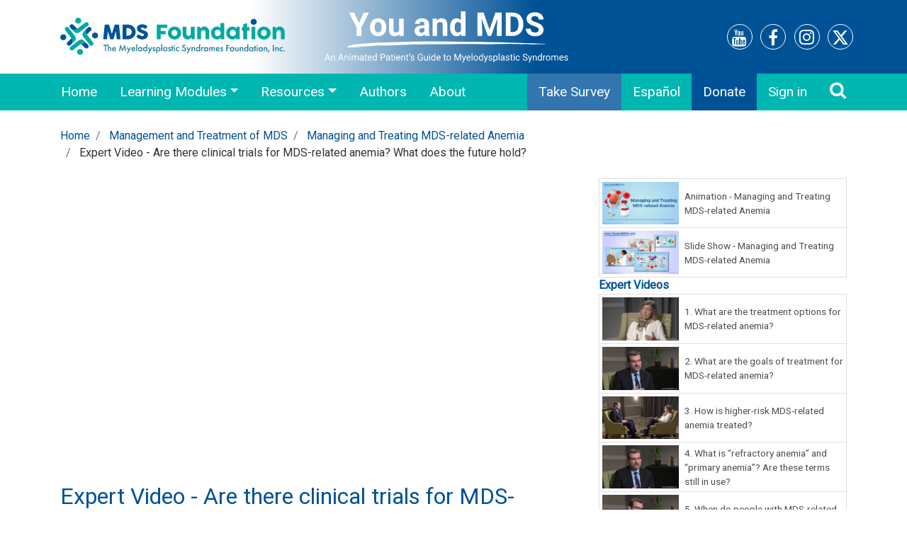

--- FILE ---
content_type: text/html; charset=utf-8
request_url: https://www.youandmds.com/en-mds/view/m601-e611-are-there-clinical-trials-for-mds-related-anemia-what-does-the-future-hold-expert-video
body_size: 76674
content:
<!DOCTYPE html>
<html lang="en">
<head>
<meta charset="utf-8">
<meta name="viewport" content="width=device-width, initial-scale=1, shrink-to-fit=no">

    <meta name="description" content="MDS experts, Dr Rafael Bejar and Dr Casey O’Connell talk about clinical trials for new MDS treatments. The experts describe this is an exciting time for MDS, with several ongoing trials focused on finding more effective treatments, or easier ways for patients to take treatments. They provide an overview of new drugs that will hopefully prove successful and receive FDA approval for MDS. To learn more about clinical trials and how to participate in one, please talk to your doctor." />
<link rel="stylesheet" href="/en-mds/css/mybs.css">
<link href='https://fonts.googleapis.com/css?family=Roboto' rel='stylesheet' type='text/css'>


<link href="/en-mds/fontawesome/css/fontawesome.css" rel="stylesheet">
<link href="/en-mds/fontawesome/css/brands.css" rel="stylesheet">
<link href="/en-mds/fontawesome/css/solid.css" rel="stylesheet">


<link href="/en-mds/css/font-awesome.css" rel="stylesheet">
<link href="/en-mds/css/animate.css" rel="stylesheet"> 
<link href="/en-mds/css/bs4-project1.css" rel="stylesheet">
<link href="/en-mds/css/bs4-topmenu.css?v=2" rel="stylesheet" />
<link href="/en-mds/css/bs4-banner.css" rel="stylesheet" />
<link href="/en-mds/css/bs4-footer.css" rel="stylesheet" />
<script src="/en-mds/js/jquery-3.4.1.min.js"></script>
<script src="/en-mds/js/bootstrap.min.js"></script>
<script src="/en-mds/js/angular.min.js"></script>
<script src="/en-mds/js/scrolltopcontrol.js"></script>
<title>Expert Video - Are there clinical trials for MDS-related anemia? What does the future hold?</title>
<script type="application/ld+json">
{"@context":"https://schema.org","@graph":[{"@type":"Organization","@id":"http://animatedpatient.com#organization","name":"Mechanisms in Medicine","url":"http://animatedpatient.com","logo":{"@type":"ImageObject","url":"https://www.YouAndMDS.com/en-mds/images/mim-logo.svg","width":1042,"height":613},"sameAs":["https://www.facebook.com/AnimatedPatient","https://www.youtube.com/c/YouandMDS","https://twitter.com/AnimatedPatient"]},{"@type":"WebSite","@id":"https://www.YouAndMDS.com#website","name":"YouAndMDS.com","url":"https://www.YouAndMDS.com","publisher":"http://animatedpatient.com#organization","potentialAction":{"@type":"SearchAction","target":"https://www.YouAndMDS.com/en-mds/search/{search_term_string}","query-input":"required name=search_term_string"},"description":"This resource is intended for patients with MDS. You will find expert advice about MDS to help you discuss key issues with your healthcare provider and make important decisions related to management and treatment. Easy-to-understand animations with audio narration, expert video explanations, illustrated slide shows, and educational downloads are available to you."}]}
</script>

    
    <link rel="canonical" href="https://www.YouAndMDS.com/en-mds/view/m601-e611-are-there-clinical-trials-for-mds-related-anemia-what-does-the-future-hold-expert-video" />
    <meta name="twitter:card" content="summary_large_image">
    <meta name="twitter:title" content="Are there clinical trials for MDS-related anemia? What does the future hold?">
    <meta name="twitter:description" content="MDS experts, Dr Rafael Bejar and Dr Casey O’Connell talk about clinical trials for new MDS treatments. The experts describe this is an exciting time for MDS, with several ongoing trials focused on finding more effective treatments, or easier ways for patients to take treatments. They provide an overview of new drugs that will hopefully prove successful and receive FDA approval for MDS. To learn more about clinical trials and how to participate in one, please talk to your doctor.">
    <meta name="twitter:creator" content="Mechanisms in Medicine Inc.">
    <meta name="twitter:image" content="https://www.YouAndMDS.com/en-mds/content2.ashx?file=mds03/expert-video-06-11.jpg">
    <meta property="og:locale" content="en_US" />
    
    <meta property="og:type" content="article" />
    <meta property="og:title" content="Are there clinical trials for MDS-related anemia? What does the future hold?" />
    <meta property="og:description" content="MDS experts, Dr Rafael Bejar and Dr Casey O’Connell talk about clinical trials for new MDS treatments. The experts describe this is an exciting time for MDS, with several ongoing trials focused on finding more effective treatments, or easier ways for patients to take treatments. They provide an overview of new drugs that will hopefully prove successful and receive FDA approval for MDS. To learn more about clinical trials and how to participate in one, please talk to your doctor." />
    <meta property="og:image" content="https://www.YouAndMDS.com/en-mds/content2.ashx?file=mds03/expert-video-06-11.jpg" />
    <meta property="og:image:width" content="960" />
    <meta property="og:image:height" content="540" />
    <meta property="og:image:type" content="image/jpeg" />
    <meta property="og:url" content="https://www.YouAndMDS.com/en-mds/view/m601-e611-are-there-clinical-trials-for-mds-related-anemia-what-does-the-future-hold-expert-video" />
    
    <meta property="og:site_name" content="You and MDS" />
    <meta property="article:published_time" content="2026-01-18T19:11:05-05:00" />
    <meta property="article:author" content="Mechanisms in Medicine Inc." />
    <meta name="pinterest-rich-pin" content="true" />
    <script type="text/javascript" src="/en-mds/js/bootstrap-rating.js"></script>
    <script src="/en-mds/js/scrolltopcontrol.js"></script>
    <script>
var autoNext = true;
    </script>
    <script type="application/ld+json">
{"@context":"https://schema.org","@type":"WebPage","@id":"https://www.YouAndMDS.com#webpage","name":"Are there clinical trials for MDS-related anemia? What does the future hold?","url":"https://www.YouAndMDS.com/en-mds/view/m601-e611-are-there-clinical-trials-for-mds-related-anemia-what-does-the-future-hold-expert-video","headline":"Are there clinical trials for MDS-related anemia? What does the future hold?","description":"MDS experts, Dr Rafael Bejar and Dr Casey O’Connell talk about clinical trials for new MDS treatments. The experts describe this is an exciting time for MDS, with several ongoing trials focused on finding more effective treatments, or easier ways for patients to take treatments. They provide an overview of new drugs that will hopefully prove successful and receive FDA approval for MDS. To learn more about clinical trials and how to participate in one, please talk to your doctor.","datePublished":"2019-06-26T00:00:00-04:00","dateModified":"2026-01-18T19:11:05-05:00","primaryImageOfPage":"https://www.YouAndMDS.com/en-mds/content2.ashx?file=mds03/expert-video-06-11.jpg","isPartOf":{"@id":"https://www.YouAndMDS.com#webpage"},"audience":"https://schema.org/Patient","mainEntityOfPage":{"@type":"VideoObject","name":"Are there clinical trials for MDS-related anemia? What does the future hold?","headline":"Are there clinical trials for MDS-related anemia? What does the future hold?","description":"MDS experts, Dr Rafael Bejar and Dr Casey O’Connell talk about clinical trials for new MDS treatments. The experts describe this is an exciting time for MDS, with several ongoing trials focused on finding more effective treatments, or easier ways for patients to take treatments. They provide an overview of new drugs that will hopefully prove successful and receive FDA approval for MDS. To learn more about clinical trials and how to participate in one, please talk to your doctor.","uploadDate":"2019-06-26T00:00:00-04:00","thumbnailUrl":"https://www.YouAndMDS.com/en-mds/content2.ashx?file=mds03/expert-video-06-11.jpg","contentUrl":"https://youtu.be/mds03/PjEytK2z1bY","embedUrl":"https://www.YouAndMDS.com/en-mds/view/m601-e611-are-there-clinical-trials-for-mds-related-anemia-what-does-the-future-hold-expert-video"}}
    </script>
    <style>
        h1, .h1 {
            font-size: 2rem;
        }
    </style>
 
    <script async src="https://www.googletagmanager.com/gtag/js?id=G-NKP2EEV9QP"></script>
<script>
    window.dataLayer = window.dataLayer || [];
    function gtag() { dataLayer.push(arguments); }
    gtag('js', new Date());
    gtag('config', 'G-NKP2EEV9QP');
    gtag('config', 'UA-48718414-24');
    gtag('config', 'AW-995058930');
</script>
<style>
    a.nu, a.nu:hover {
        text-decoration: none;
    }
</style>
</head>
<body><div id="msgholder"></div>
    <div class="navbar-wrapper1">
        





<div class="container d-none d-sm-block" style="padding-left:0; padding-right:0;">
    

<div class="row banner-bg justify-content-between m-0 pt-lg-2 pb-lg-2" style="border: 0px red dotted;">
   
    <div class="col-md-4 d-none d-md-flex align-items-center pr-md-5" style="border: 0px green dashed; ">
        <a href="https://www.mds-foundation.org" target="_blank" class="linkhit w-100  "><img src="/en-mds/images/foundation-logo.svg" class="img-fluid" style="border:0px red dotted;" /></a>
    </div>

<div class="col-sm-8 col-md-5 col-lg-5 d-sm-flex align-items-center p-2" style="border:0px red dashed; ">
    <a href="/en-mds/home" class="stretched1-link w-75 text-center" style="border:0px red dotted;">
        <img src="/en-mds/images/banner-logo.svg" class="img-fluid w-auto" />
    </a>
</div>
 <div class="col-lg-1 d-none d-lg-flex" style="border:0px red solid;"></div>
<div class="col-sm-4 col-md-3 col-lg-2 p-0 pt-sm-1 pb-sm-1" style="margin-top:auto; margin-bottom:auto;  border:0px yellow dashed;  ">
    <div class="banner-social-list row p-0 m-0 ">
        <div class="col-3 text-center p-0"><a href="https://www.youtube.com/c/YouandMDS" title="See us on YouTube" class="linkhit pull-left1" target="_blank"><i class="fa fa-youtube"></i></a></div>

        <div class="col-3 text-center p-0"><a href="https://www.facebook.com/AnimatedPatient" title="Join us on Facebook" class="linkhit" target="_blank"><i class="fa fa-facebook"></i></a></div>

        <div class="col-3 text-center p-0"><a href="https://www.instagram.com/animatedpatient" title="See us on Instagram" class="linkhit" target="_blank"><i style="line-height:34px; " class="fa fa-instagram"></i></a></div>

        <div class="col-3 text-center p-0"><a href="https://twitter.com/AnimatedPatient" title="Follow us on X" class="linkhit pull-right1" target="_blank"><i class="fa-brands fa-x-twitter" style="margin-right:0;"></i></a></div>
    </div>
 

</div>
</div>


</div>
<div class="row1 topmenu-bg" style="">
    <div class="container p-0">
        <nav class="navbar navbar-expand-md navbar-dark flex-wrap bg-dark1">
            <!-- Navbar content -->
            <a class="navbar-brand d-block d-sm-none" href="/en-mds/home"><span class="fa fa-home" style="font-size:180%;"></span> YouAndMDS.com</a>
            <button class="navbar-toggler" type="button" data-toggle="collapse" data-target="#mainTopMenu" aria-controls="navbarNav" aria-expanded="false" aria-label="Toggle navigation">
                <span class="navbar-toggler-icon"></span>
            </button>
            <div class="collapse navbar-collapse flex-wrap" id="mainTopMenu">
                <ul class="navbar-nav mr-auto">
    <li class="nav-item  "><a class="nav-link overflow-hidden text-nowrap  d-none d-md-block" href="/en-mds/home">Home</a></li>
                                    <li class="nav-item  dropdown d-sm-none">
                                        <a class="nav-link dropdown-toggle " href="/en-mds/view/m101-a01-understanding-myelodysplastic-syndromes-animation" data-toggle="dropdown" role="button" aria-expanded="true">Understanding Myelodysplastic Syndromes</a>
                                        <ul class="dropdown-menu" role="menu">
                                                <li class="nav-item">
                                                    <a href="/en-mds/view/m101-a01-understanding-myelodysplastic-syndromes-animation" class="dropdown-item">Understanding MDS</a>
                                                </li>
                                                <li class="nav-item">
                                                    <a href="/en-mds/view/m501-a05-understanding-mds-related-anemia-animation" class="dropdown-item">Understanding MDS-related Anemia</a>
                                                </li>
                                                <li class="nav-item">
                                                    <a href="/en-mds/view/m701-a07-understanding-erythropoiesis-animation" class="dropdown-item">Understanding Erythropoiesis</a>
                                                </li>
                                        </ul>
                                    </li>
                                    <li class="nav-item  dropdown d-sm-none">
                                        <a class="nav-link dropdown-toggle " href="/en-mds/view/m201-a02-diagnosis-of-mds-animation" data-toggle="dropdown" role="button" aria-expanded="true">Diagnosis of MDS</a>
                                        <ul class="dropdown-menu" role="menu">
                                                <li class="nav-item">
                                                    <a href="/en-mds/view/m201-a02-diagnosis-of-mds-animation" class="dropdown-item">Diagnosis of MDS</a>
                                                </li>
                                        </ul>
                                    </li>
                                    <li class="nav-item  dropdown d-sm-none">
                                        <a class="nav-link dropdown-toggle " href="/en-mds/view/m801-a08-understanding-genetic-mutations-in-myelodysplastic-syndromes-mds-animation" data-toggle="dropdown" role="button" aria-expanded="true">Genetic Mutations in MDS</a>
                                        <ul class="dropdown-menu" role="menu">
                                                <li class="nav-item">
                                                    <a href="/en-mds/view/m801-a08-understanding-genetic-mutations-in-myelodysplastic-syndromes-mds-animation" class="dropdown-item">Understanding Genetic Mutations in MDS</a>
                                                </li>
                                        </ul>
                                    </li>
                                    <li class="nav-item  dropdown d-sm-none">
                                        <a class="nav-link dropdown-toggle " href="/en-mds/view/m301-a03-management-and-treatment-of-mds-animation" data-toggle="dropdown" role="button" aria-expanded="true">Management and Treatment of MDS</a>
                                        <ul class="dropdown-menu" role="menu">
                                                <li class="nav-item">
                                                    <a href="/en-mds/view/m301-a03-management-and-treatment-of-mds-animation" class="dropdown-item">Management and Treatment of MDS</a>
                                                </li>
                                                <li class="nav-item">
                                                    <a href="/en-mds/view/m601-a06-managing-and-treating-mds-related-anemia-animation" class="dropdown-item">Managing and Treating MDS-related Anemia</a>
                                                </li>
                                                <li class="nav-item">
                                                    <a href="/en-mds/view/m901-a09-mutation-driven-therapy-in-mds-animation" class="dropdown-item">Mutation-Driven Therapy in MDS</a>
                                                </li>
                                        </ul>
                                    </li>
                                    <li class="nav-item  dropdown d-sm-none">
                                        <a class="nav-link dropdown-toggle " href="/en-mds/view/m401-a04-blood-and-marrow-transplantation-in-mds-animation" data-toggle="dropdown" role="button" aria-expanded="true">Blood and Marrow Transplantation in MDS</a>
                                        <ul class="dropdown-menu" role="menu">
                                                <li class="nav-item">
                                                    <a href="/en-mds/view/m401-a04-blood-and-marrow-transplantation-in-mds-animation" class="dropdown-item">Blood and Marrow Transplantation in MDS</a>
                                                </li>
                                        </ul>
                                    </li>
                                    <li class="nav-item  dropdown d-sm-none">
                                        <a class="nav-link dropdown-toggle " href="/en-mds/view/m211-a10-understanding-clinical-trials-in-myelodysplastic-syndromes-mds-animation" data-toggle="dropdown" role="button" aria-expanded="true">Clinical Trials in MDS</a>
                                        <ul class="dropdown-menu" role="menu">
                                                <li class="nav-item">
                                                    <a href="/en-mds/view/m211-a10-understanding-clinical-trials-in-myelodysplastic-syndromes-mds-animation" class="dropdown-item">Understanding Clinical Trials in MDS</a>
                                                </li>
                                                <li class="nav-item">
                                                    <a href="/en-mds/view/m212-a11-including-everyone-in-clinical-trials-for-myelodysplastic-syndromes-mds-animation" class="dropdown-item">Including Everyone in Clinical Trials for MDS</a>
                                                </li>
                                        </ul>
                                    </li>
                                <li class="nav-item  dropdown mega-dropdown d-none d-sm-block">
                                    <a class="nav-link dropdown-toggle  mega-dropdown" href="/en-mds/home" data-toggle="dropdown" role="button" aria-expanded="true">Learning Modules</a>
                                    <div class="dropdown-menu mega-dropdown-menu " role="menu" style="font-size:90%;">

                                        <div class="container multi-cols">

                                                <ul class="pr-3 pl-3 mb-4 pl-3" style="list-style:none; line-height:1.0rem; border:0px green dotted;">
                                                    <li class="mb-2 "><span class="primary" style="font-weight:bold; font-size:110%; color1:#eee; ">Understanding Myelodysplastic Syndromes</span></li>

                                                        <li class="mb-2" >
                                                            
                                                            <a href="/en-mds/view/m101-a01-understanding-myelodysplastic-syndromes-animation" style="; color1:#fff;">Understanding MDS</a>
                                                        </li>
                                                        <li class="mb-2" >
                                                            
                                                            <a href="/en-mds/view/m501-a05-understanding-mds-related-anemia-animation" style="; color1:#fff;">Understanding MDS-related Anemia</a>
                                                        </li>
                                                        <li class="mb-2" >
                                                            
                                                            <a href="/en-mds/view/m701-a07-understanding-erythropoiesis-animation" style="; color1:#fff;">Understanding Erythropoiesis</a>
                                                        </li>
                                                </ul>
                                                <ul class="pr-3 pl-3 mb-4 pl-3" style="list-style:none; line-height:1.0rem; border:0px green dotted;">
                                                    <li class="mb-2 "><span class="primary" style="font-weight:bold; font-size:110%; color1:#eee; ">Diagnosis of MDS</span></li>

                                                        <li class="mb-2" >
                                                            
                                                            <a href="/en-mds/view/m201-a02-diagnosis-of-mds-animation" style="; color1:#fff;">Diagnosis of MDS</a>
                                                        </li>
                                                </ul>
                                                <ul class="pr-3 pl-3 mb-4 pl-3" style="list-style:none; line-height:1.0rem; border:0px green dotted;">
                                                    <li class="mb-2 "><span class="primary" style="font-weight:bold; font-size:110%; color1:#eee; ">Genetic Mutations in MDS</span></li>

                                                        <li class="mb-2" >
                                                            
                                                            <a href="/en-mds/view/m801-a08-understanding-genetic-mutations-in-myelodysplastic-syndromes-mds-animation" style="; color1:#fff;">Understanding Genetic Mutations in MDS</a>
                                                        </li>
                                                </ul>
                                                <ul class="pr-3 pl-3 mb-4 pl-3" style="list-style:none; line-height:1.0rem; border:0px green dotted;">
                                                    <li class="mb-2 "><span class="primary" style="font-weight:bold; font-size:110%; color1:#eee; ">Management and Treatment of MDS</span></li>

                                                        <li class="mb-2" >
                                                            
                                                            <a href="/en-mds/view/m301-a03-management-and-treatment-of-mds-animation" style="; color1:#fff;">Management and Treatment of MDS</a>
                                                        </li>
                                                        <li class="mb-2" >
                                                            
                                                            <a href="/en-mds/view/m601-a06-managing-and-treating-mds-related-anemia-animation" style="; color1:#fff;">Managing and Treating MDS-related Anemia</a>
                                                        </li>
                                                        <li class="mb-2" >
                                                            
                                                            <a href="/en-mds/view/m901-a09-mutation-driven-therapy-in-mds-animation" style="; color1:#fff;">Mutation-Driven Therapy in MDS</a>
                                                        </li>
                                                </ul>
                                                <ul class="pr-3 pl-3 mb-4 pl-3" style="list-style:none; line-height:1.0rem; border:0px green dotted;">
                                                    <li class="mb-2 "><span class="primary" style="font-weight:bold; font-size:110%; color1:#eee; ">Blood and Marrow Transplantation in MDS</span></li>

                                                        <li class="mb-2" >
                                                            
                                                            <a href="/en-mds/view/m401-a04-blood-and-marrow-transplantation-in-mds-animation" style="; color1:#fff;">Blood and Marrow Transplantation in MDS</a>
                                                        </li>
                                                </ul>
                                                <ul class="pr-3 pl-3 mb-4 pl-3" style="list-style:none; line-height:1.0rem; border:0px green dotted;">
                                                    <li class="mb-2 "><span class="primary" style="font-weight:bold; font-size:110%; color1:#eee; ">Clinical Trials in MDS</span></li>

                                                        <li class="mb-2" >
                                                            
                                                            <a href="/en-mds/view/m211-a10-understanding-clinical-trials-in-myelodysplastic-syndromes-mds-animation" style="; color1:#fff;">Understanding Clinical Trials in MDS</a>
                                                        </li>
                                                        <li class="mb-2" >
                                                            
                                                            <a href="/en-mds/view/m212-a11-including-everyone-in-clinical-trials-for-myelodysplastic-syndromes-mds-animation" style="; color1:#fff;">Including Everyone in Clinical Trials for MDS</a>
                                                        </li>
                                                </ul>
                                        </div>
                                    </div>
                                </li>
                                <li class="nav-item  dropdown">
                                    <a class="nav-link dropdown-toggle " href="#" data-toggle="dropdown" role="button" aria-expanded="true">Resources</a>
                                    <ul class="dropdown-menu" role="menu">

    <li class="nav-item "><a class="dropdown-item" href="/en-mds/list/animation">Animations</a></li>
    <li class="nav-item "><a class="dropdown-item" href="/en-mds/list/expert%20video">Expert Videos</a></li>
    <li class="nav-item "><a class="dropdown-item" href="/en-mds/list/patient%20video">Patient Videos</a></li>
    <li class="nav-item "><a class="dropdown-item" href="/en-mds/list/slide%20show">Slide Shows</a></li>
    <li class="nav-item "><a class="dropdown-item" href="/en-mds/quiz">Pop Quiz</a></li>
    <li class="nav-item "><a class="dropdown-item" href="/en-mds/survey">Survey</a></li>
    <li class="nav-item "><a class="dropdown-item" href="/en-mds/resources/infographics">Infographics</a></li>
    <li class="nav-item "><a class="dropdown-item" href="/en-mds/resources/posters">Abstract &amp; Poster </a></li>
    <li class="nav-item "><a class="dropdown-item" href="/en-mds/resources/publications">Publication</a></li>
    <li class="nav-item "><a class="dropdown-item" href="/en-mds/page/links">Links</a></li>
                                    </ul>
                                </li>
    <li class="nav-item  "><a class="nav-link overflow-hidden text-nowrap  " href="/en-mds/page/authors">Authors</a></li>
    <li class="nav-item  "><a class="nav-link overflow-hidden text-nowrap  " href="/en-mds/page/intro">About</a></li>
                                <li class="nav-item  dropdown">
                                    <a class="nav-link dropdown-toggle d-sm-none" href="#" data-toggle="dropdown" role="button" aria-expanded="true">More</a>
                                    <ul class="dropdown-menu" role="menu">

    <li class="nav-item "><a class="dropdown-item" href="/en-mds/page/about">About Us</a></li>
    <li class="nav-item "><a class="dropdown-item" href="/en-mds/contact">Contact Us</a></li>
    <li class="nav-item "><a class="dropdown-item" href="/en-mds/page/termsofuse">Terms of Use</a></li>
    <li class="nav-item "><a class="dropdown-item" href="/en-mds/page/techreqs">Technical Requirements</a></li>
    <li class="dropdown-divider"></li>
    <li class="nav-item "><a class="dropdown-item" href="https://www.youtube.com/c/YouandMDS" target="_blank"><span class='fa fa-youtube' style='font-size:130% '></span> See us on YouTube</a></li>
    <li class="nav-item "><a class="dropdown-item" href="https://www.facebook.com/AnimatedPatient" target="_blank"><span class='fa fa-facebook' style='font-size:130% '></span> Join us on Facebook</a></li>
    <li class="nav-item "><a class="dropdown-item" href="https://www.instagram.com/animatedpatient" target="_blank"><span class='fa fa-instagram' style='font-size:130% '></span> See us on Instagram</a></li>
    <li class="nav-item "><a class="dropdown-item" href="https://twitter.com/AnimatedPatient" target="_blank"><span class='fa-brands fa-x-twitter' style='font-size:130% '></span> Follow us on X</a></li>
                                    </ul>
                                </li>



                </ul>


                <ul class="navbar-nav">
    <li class="nav-item  " style="background-color:#3375AF;"><a class="nav-link overflow-hidden text-nowrap   donate-link linkhit " href="/en-mds/survey">Take Survey</a></li>
    <li class="nav-item  "><a class="nav-link overflow-hidden text-nowrap" href="https://www.ustedysmd.com" target="_blank">Español</a></li>
    <li class="nav-item  " style="background-color:#005296;"><a class="nav-link overflow-hidden text-nowrap   donate-link linkhit " href="https://www.mds-foundation.org/donate/" target="_blank">Donate</a></li>
    <li class="nav-item  "><a class="nav-link overflow-hidden text-nowrap" href="/en-mds/login">Sign in</a></li>
    <li class="nav-item  "><a class="nav-link overflow-hidden text-nowrap" href="#search"><span class='fa fa-search' style='font-size:130% '></span></a></li>
                </ul>


            </div>


        </nav>

    </div>
</div>




<div id="search" class="modal fade" tabindex1="-1" role="dialog" aria-hidden="true"
     style="background-color: rgba(0, 0, 0, 0.5);">
    <button type="button" class="close" data-target="#search" data-dismiss="modal" aria-label="Close" style=" position: fixed; top: 15px; right: 15px; color: #fff;"><span aria-hidden="true">&times;</span></button>

    <div class="modal-dialog modal-dialog-centered">
        <div class="modal-content p-0" style="background-color:transparent; border:0;">
            <div class="modal-body p-0" style1="padding">
                <form id="searchForm" action="/en-mds/search" method="post">
                    <div class="input-group w-100" style="border: rgba(0, 0, 0, 0.5) solid 1px; ">
                        <input id="s" name="s" class="form-control form-control-lg" type="text" value="" placeholder="Search" style="border:0;" />
                        <button type="submit" class="btn btn-lg homeprmbtn"><span class='fa fa-search' style='font-size:130% '></span></button>
                    </div>
                </form>
            </div>
        </div>
    </div>
</div>

<script>
    $(function () {
        $('#search').appendTo($('#msgholder'));
        $('a[href="#search"]').on('click', function (event) {
            console.log("search");
            console.log(window.innerWidth);
            event.preventDefault();
            $("#search").modal('show');
            console.log(window.innerWidth);
            //$('#s').focus();
        });
    });
</script>




    </div>
<div id="contentBox">
    




















<div id="title" class="container mt-4 animation-element slide-up d-none d-md-block" style="border:0px green solid;">

    <div class="row justify-content-between">
        <div class="col-xs-12 col-sm-7 col-md-7 col-lg-8" style="margin-bottom:0px;">
            <ol class="breadcrumb" style="padding:0; margin-bottom:0; background:none;">
                    <li class="breadcrumb-item">
                            <a href="/en-mds/home">Home</a>
                    </li>
                    <li class="breadcrumb-item">
                            <a href="/en-mds/view/m301-a03-management-and-treatment-of-mds-animation">Management and Treatment of MDS</a>
                    </li>
                    <li class="breadcrumb-item">
                            <a href="/en-mds/view/m601-a06-managing-and-treating-mds-related-anemia-animation">Managing and Treating MDS-related Anemia</a>
                    </li>
                    <li class="breadcrumb-item">
                            <span>Expert Video - Are there clinical trials for MDS-related anemia? What does the future hold?</span>
                    </li>
            </ol>
        </div>
        <div class="col-xs-12 col-sm-5 col-md-5 col-lg-4 align-items-center" style="margin-bottom:10px; text-align:right;">
        </div>
    </div>
    
</div>



<div id="mainView" class="container  mt-4 animation-element slide-up">
    <div class="row">
        <div class="col-xs-12 col-sm-7 col-md-7 col-lg-8 ">

<script src="https://www.youtube.com/player_api"></script>
        <div class="embed-responsive embed-responsive-16by9">
            <div id="yt_player" class="embed-responsive-item"></div>
        </div>


<script>
// create youtube player
var player;
var currid = 'PjEytK2z1bY';
var pnc = true;
function onYouTubePlayerAPIReady() {
    pnc = false;
    //console.log("player called");
    player = new YT.Player('yt_player', {
        // height: '390',
        // width: '640',
        videoId: 'PjEytK2z1bY',
        //autoplay: 1,
        //rel: '0',
        playerVars: { rel: 0, modestbranding: 1, cc_load_policy: 1, autoplay: 1, wmode: 'transparent', html5: 1, 'nocache': 333230550, vq: 'hd720', start:0, 'origin':'https://www.youandmds.com/en-mds/view/m601-e611-are-there-clinical-trials-for-mds-related-anemia-what-does-the-future-hold-expert-video' },
        //modestbranding: 1,
        //cc_load_policy: 1,
        events: {
            'onReady': onPlayerReady,
            'onStateChange': onPlayerStateChange
        }
    });
}
// autoplay video
function onPlayerReady(event) {
    event.target.playVideo();
}
// when video ends
function onPlayerStateChange(event) {
    //alert(event.data) ;
    /** YouTube API
                    -1 (unstarted)
                    0 (ended)
                    1 (playing)
                    2 (paused)
                    3 (buffering)
                    5 (video cued)
            **/
    switch (event.data) {
        case -1:
            //if (GetIEVersion() <= 0)
            //{
                var vid = player.getVideoData()['video_id'];
                if (vid != currid) {
                    if(!(/firefox/.test(navigator.userAgent.toLowerCase())))
                    {
                        window.location = '../videoid/' + player.getVideoData()['video_id'];
                        player.pauseVideo();
                    }
                }
            // }
            break;
        case 0:
            //alert(typeof nextItem);
            if (typeof nextItem == 'function') {

                nextItem();
            }
            break;
        case 1:
            //record('video playing from ' + player.getCurrentTime());

            var vid = player.getVideoData()['video_id'];
            if (vid != currid) {
                //alert(vid + ' ' + currid);
                window.location = '../videoid/' + player.getVideoData()['video_id'];
                player.pauseVideo();
            }
            break;
        case 2:
            //alert(player.getVideoUrl());
            //record('video paused at ' + player.getCurrentTime());
            break;
    }
}

$(document).ready(function () {
    setTimeout(function () {
        if (pnc) {
            console.log("no player called 1");
            onYouTubePlayerAPIReady();

            setTimeout(function () {
                if (pnc) {
                    console.log("no player called 2");
                    $('<iframe id="yt_video" width="420" height="315" frameborder="0" allowfullscreen></iframe>')
                        .attr("src", "https://www.youtube.com/embed/" + currid + "?wmode=transparent&autoplay=1&vq=hd720&rel=0&modestbranding=1&cc_load_policy=1")
                        .appendTo("#yt_player");
                }
                else { console.log("player called 2");}
            }, 2000);
        }
    }, 3000);
});
</script>





            <h1 style="margin-top:20px;">Expert Video - Are there clinical trials for MDS-related anemia? What does the future hold?</h1>
            <div style="margin-bottom:10px;">
                
     MDS experts, Dr Rafael Bejar and Dr Casey O’Connell talk about <strong>clinical trials</strong> for new <strong>MDS treatments</strong>. The experts describe this is an exciting time for MDS, with several ongoing trials focused on finding more effective treatments, or easier ways for patients to take treatments. They provide an overview of new drugs that will hopefully prove successful and receive FDA approval for MDS. To learn more about clinical trials and how to participate in one, please talk to your doctor.
    <p></p>


<style>
.sharebar-social-list {
overflow:hidden;
text-align: left;
margin-bottom: 0px;
border: 0px dashed red;
padding-left:0;
}

.sharebar-social-list li {
display: inline;
list-style-type: none;
line-height: 36px;
margin-right:10px;
}

.sharebar-social-list  a i {
background-color: #ffcf00;
color: #ffffff;
width: 36px;
height: 36px;
           
border-radius: 18px;
font-size: 110%; /*25px;*/
line-height: 36px;
text-align: center;
}

.sharebar-social-list a i {
transition: all 0.2s ease-in-out;
}

.sharebar-social-list a i:hover {
opacity: .7;
}
</style>
<ul class="sharebar-social-list">
    <li>
        Share with family and friends:
    </li>
     <li><a href="http://twitter.com/intent/tweet?original_referer=&amp;text=You+and+MDS&amp;url=https%3a%2f%2fwww.YouAndMDS.com%2fen-mds%2fview%2fm601-e611" title="Post" class="linkhit" target="_blank"><i class="fa-brands fa-x-twitter" style="background-color:#000;"></i></a></li>
    <li><a href="https://www.facebook.com/sharer.php?u=https%3a%2f%2fwww.YouAndMDS.com%2fen-mds%2fview%2fm601-e611-are-there-clinical-trials-for-mds-related-anemia-what-does-the-future-hold-expert-video" title="Share" class="linkhit" target="_blank"><i class="fa fa-facebook" style="background-color:#4468b0;"></i></a></li>
</ul>
<p style="margin-top:20px;">
    Click <a href="../survey">here</a> to take our <a href="../survey">SURVEY</a><br />
    <em>Your feedback is important to us! </em> We will use your feedback to develop future areas of content about MDS which will help other patients, caregivers and families.


</p>




                
                

                        <div class="container1 animation-element slide-up mb-sm-3 mt-sm-3">
                            <h2>Other Modules:</h2>
                                    <div class="card-deck mb-3 text-center">
                    <div class="col-md-6 col1-md-4 pl-0 pr-0 mb-4">
                        <div class="card">
                            <a href="/en-mds/view/m301-a03-management-and-treatment-of-mds-animation">
                                <img class="img-fluid" src="/en-mds/content.ashx?file=mds03/animation-03.jpg" alt="Management and Treatment of MDS" />
                            </a>



                            <div class="card-body">
                                <p class="card-text card3-footer">
                                    <a href="/en-mds/view/m301-a03-management-and-treatment-of-mds-animation">
                                        Management and Treatment of MDS
                                    </a>
                                </p>
                                
                            </div>
                        </div>
                    </div>
                    <div class="col-md-6 col1-md-4 pl-0 pr-0 mb-4">
                        <div class="card">
                            <a href="/en-mds/view/m901-a09-mutation-driven-therapy-in-mds-animation">
                                <img class="img-fluid" src="/en-mds/content.ashx?file=mds03/animation-09.jpg" alt="Mutation-Driven Therapy in MDS" />
                            </a>



                            <div class="card-body">
                                <p class="card-text card3-footer">
                                    <a href="/en-mds/view/m901-a09-mutation-driven-therapy-in-mds-animation">
                                        Mutation-Driven Therapy in MDS
                                    </a>
                                </p>
                                
                            </div>
                        </div>
                    </div>
                        <div class="clearfix"></div>
                    <div class="col-md-6 col1-md-4 pl-0 pr-0 mb-4">
                        <div class="card">
                            <a href="/en-mds/view/m101-a01-understanding-myelodysplastic-syndromes-animation">
                                <img class="img-fluid" src="/en-mds/content.ashx?file=mds01/animation-01.jpg" alt="Understanding MDS" />
                            </a>



                            <div class="card-body">
                                <p class="card-text card3-footer">
                                    <a href="/en-mds/view/m101-a01-understanding-myelodysplastic-syndromes-animation">
                                        Understanding Myelodysplastic Syndromes
                                    </a>
                                </p>
                                
                            </div>
                        </div>
                    </div>
                    <div class="col-md-6 col1-md-4 pl-0 pr-0 mb-4">
                        <div class="card">
                            <a href="/en-mds/view/m501-a05-understanding-mds-related-anemia-animation">
                                <img class="img-fluid" src="/en-mds/content.ashx?file=mds01/animation-05.jpg" alt="Understanding MDS-related Anemia" />
                            </a>



                            <div class="card-body">
                                <p class="card-text card3-footer">
                                    <a href="/en-mds/view/m501-a05-understanding-mds-related-anemia-animation">
                                        Understanding MDS-related Anemia
                                    </a>
                                </p>
                                
                            </div>
                        </div>
                    </div>
                        <div class="clearfix"></div>
                    <div class="col-md-6 col1-md-4 pl-0 pr-0 mb-4">
                        <div class="card">
                            <a href="/en-mds/view/m701-a07-understanding-erythropoiesis-animation">
                                <img class="img-fluid" src="/en-mds/content.ashx?file=mds01/animation-07.jpg" alt="Understanding Erythropoiesis" />
                            </a>



                            <div class="card-body">
                                <p class="card-text card3-footer">
                                    <a href="/en-mds/view/m701-a07-understanding-erythropoiesis-animation">
                                        Understanding Erythropoiesis
                                    </a>
                                </p>
                                
                            </div>
                        </div>
                    </div>
                    <div class="col-md-6 col1-md-4 pl-0 pr-0 mb-4">
                        <div class="card">
                            <a href="/en-mds/view/m201-a02-diagnosis-of-mds-animation">
                                <img class="img-fluid" src="/en-mds/content.ashx?file=mds02/animation-02.jpg" alt="Diagnosis of MDS" />
                            </a>



                            <div class="card-body">
                                <p class="card-text card3-footer">
                                    <a href="/en-mds/view/m201-a02-diagnosis-of-mds-animation">
                                        Diagnosis of MDS
                                    </a>
                                </p>
                                
                            </div>
                        </div>
                    </div>
                        <div class="clearfix"></div>
                    <div class="col-md-6 col1-md-4 pl-0 pr-0 mb-4">
                        <div class="card">
                            <a href="/en-mds/view/m801-a08-understanding-genetic-mutations-in-myelodysplastic-syndromes-mds-animation">
                                <img class="img-fluid" src="/en-mds/content.ashx?file=mds08/animation-08-1.jpg" alt="Understanding Genetic Mutations in MDS" />
                            </a>



                            <div class="card-body">
                                <p class="card-text card3-footer">
                                    <a href="/en-mds/view/m801-a08-understanding-genetic-mutations-in-myelodysplastic-syndromes-mds-animation">
                                        Understanding Genetic Mutations in MDS
                                    </a>
                                </p>
                                
                            </div>
                        </div>
                    </div>
                    <div class="col-md-6 col1-md-4 pl-0 pr-0 mb-4">
                        <div class="card">
                            <a href="/en-mds/view/m401-a04-blood-and-marrow-transplantation-in-mds-animation">
                                <img class="img-fluid" src="/en-mds/content.ashx?file=mds04/animation-04.jpg" alt="Blood and Marrow Transplantation in MDS" />
                            </a>



                            <div class="card-body">
                                <p class="card-text card3-footer">
                                    <a href="/en-mds/view/m401-a04-blood-and-marrow-transplantation-in-mds-animation">
                                        Blood and Marrow Transplantation in MDS
                                    </a>
                                </p>
                                
                            </div>
                        </div>
                    </div>
                        <div class="clearfix"></div>
                    <div class="col-md-6 col1-md-4 pl-0 pr-0 mb-4">
                        <div class="card">
                            <a href="/en-mds/view/m211-a10-understanding-clinical-trials-in-myelodysplastic-syndromes-mds-animation">
                                <img class="img-fluid" src="/en-mds/content.ashx?file=mds21/animation-10.jpg" alt="Understanding Clinical Trials in MDS" />
                            </a>

                                <img src="/en-mds/images/new-red.png" style="position:absolute; top:0; right:0;" />


                            <div class="card-body">
                                <p class="card-text card3-footer">
                                    <a href="/en-mds/view/m211-a10-understanding-clinical-trials-in-myelodysplastic-syndromes-mds-animation">
                                        Understanding Clinical Trials in MDS
                                    </a>
                                </p>
                                
                            </div>
                        </div>
                    </div>
                    <div class="col-md-6 col1-md-4 pl-0 pr-0 mb-4">
                        <div class="card">
                            <a href="/en-mds/view/m212-a11-including-everyone-in-clinical-trials-for-myelodysplastic-syndromes-mds-animation">
                                <img class="img-fluid" src="/en-mds/content.ashx?file=mds21/animation-11.jpg" alt="Including Everyone in Clinical Trials for MDS" />
                            </a>

                                <img src="/en-mds/images/new-red.png" style="position:absolute; top:0; right:0;" />


                            <div class="card-body">
                                <p class="card-text card3-footer">
                                    <a href="/en-mds/view/m212-a11-including-everyone-in-clinical-trials-for-myelodysplastic-syndromes-mds-animation">
                                        Including Everyone in Clinical Trials for MDS
                                    </a>
                                </p>
                                
                            </div>
                        </div>
                    </div>
                        <div class="clearfix"></div>
        </div>

                        </div>



            </div>
        </div>
        <div class="col-xs-12 col-sm-5 col-md-5 col-lg-4 mb-sm-3" style="">
            
                <div class="list-group">
            <b class="primary"></b>
                <a href="/en-mds/view/m601-a06-managing-and-treating-mds-related-anemia-animation" class="list-group-item list-group-item-action p-0 pt1-0 pb1-0  stopautonext">
                    <div class="row no-gutters align-items-center">
                        <div class="col-4 p-1 m-0">
                            <img class="img-fluid" src="/en-mds/content.ashx?file=mds03/animation-06.jpg" alt="Animation - Managing and Treating MDS-related Anemia" />
                        </div>
                        <div class="col-8 p-1 m-0 " style="font-size:85%">

                            Animation - Managing and Treating MDS-related Anemia
                        </div>
                    </div>
                </a>
                <a href="/en-mds/view/m601-s06-managing-and-treating-mds-related-anemia-slide-show" class="list-group-item list-group-item-action p-0 pt1-0 pb1-0  stopautonext">
                    <div class="row no-gutters align-items-center">
                        <div class="col-4 p-1 m-0">
                            <img class="img-fluid" src="/en-mds/content.ashx?file=mds03/slide-show-06.jpg" alt="Slide Show - Managing and Treating MDS-related Anemia" />
                        </div>
                        <div class="col-8 p-1 m-0 " style="font-size:85%">

                            Slide Show - Managing and Treating MDS-related Anemia
                        </div>
                    </div>
                </a>
                    <b class="primary">Expert Videos</b>
                <a href="/en-mds/view/m601-e601-what-are-the-treatment-options-for-mds-related-anemia-expert-video" class="list-group-item list-group-item-action p-0 pt1-0 pb1-0  stopautonext">
                    <div class="row no-gutters align-items-center">
                        <div class="col-4 p-1 m-0">
                            <img class="img-fluid" src="/en-mds/content.ashx?file=mds03/expert-video-06-01.jpg" alt="What are the treatment options for MDS-related anemia?" />
                        </div>
                        <div class="col-8 p-1 m-0 " style="font-size:85%">
<span>1.</span>
                            What are the treatment options for MDS-related anemia?
                        </div>
                    </div>
                </a>
                <a href="/en-mds/view/m601-e602-what-are-the-goals-of-treatment-for-mds-related-anemia-expert-video" class="list-group-item list-group-item-action p-0 pt1-0 pb1-0  stopautonext">
                    <div class="row no-gutters align-items-center">
                        <div class="col-4 p-1 m-0">
                            <img class="img-fluid" src="/en-mds/content.ashx?file=mds03/expert-video-06-02.jpg" alt="What are the goals of treatment for MDS-related anemia?" />
                        </div>
                        <div class="col-8 p-1 m-0 " style="font-size:85%">
<span>2.</span>
                            What are the goals of treatment for MDS-related anemia?
                        </div>
                    </div>
                </a>
                <a href="/en-mds/view/m601-e603-how-is-higher-risk-mds-related-anemia-treated-expert-video" class="list-group-item list-group-item-action p-0 pt1-0 pb1-0  stopautonext">
                    <div class="row no-gutters align-items-center">
                        <div class="col-4 p-1 m-0">
                            <img class="img-fluid" src="/en-mds/content.ashx?file=mds03/expert-video-06-03.jpg" alt="How is higher-risk MDS-related anemia treated?" />
                        </div>
                        <div class="col-8 p-1 m-0 " style="font-size:85%">
<span>3.</span>
                            How is higher-risk MDS-related anemia treated?
                        </div>
                    </div>
                </a>
                <a href="/en-mds/view/m601-e604-what-is-refractory-anemia-and-primary-anemia-are-these-terms-still-in-use-expert-video" class="list-group-item list-group-item-action p-0 pt1-0 pb1-0  stopautonext">
                    <div class="row no-gutters align-items-center">
                        <div class="col-4 p-1 m-0">
                            <img class="img-fluid" src="/en-mds/content.ashx?file=mds03/expert-video-06-04.jpg" alt="What is “refractory anemia” and “primary anemia”? Are these terms still in use?" />
                        </div>
                        <div class="col-8 p-1 m-0 " style="font-size:85%">
<span>4.</span>
                            What is “refractory anemia” and “primary anemia”? Are these terms still in use?
                        </div>
                    </div>
                </a>
                <a href="/en-mds/view/m601-e605-when-do-people-with-mds-related-anemia-need-blood-transfusions-expert-video" class="list-group-item list-group-item-action p-0 pt1-0 pb1-0  stopautonext">
                    <div class="row no-gutters align-items-center">
                        <div class="col-4 p-1 m-0">
                            <img class="img-fluid" src="/en-mds/content.ashx?file=mds03/expert-video-06-05.jpg" alt="When do people with MDS-related anemia need blood transfusions?" />
                        </div>
                        <div class="col-8 p-1 m-0 " style="font-size:85%">
<span>5.</span>
                            When do people with MDS-related anemia need blood transfusions?
                        </div>
                    </div>
                </a>
                <a href="/en-mds/view/m601-e606-how-often-could-i-need-a-blood-transfusion-for-mds-related-anemia-expert-video" class="list-group-item list-group-item-action p-0 pt1-0 pb1-0  stopautonext">
                    <div class="row no-gutters align-items-center">
                        <div class="col-4 p-1 m-0">
                            <img class="img-fluid" src="/en-mds/content.ashx?file=mds03/expert-video-06-06.jpg" alt="How often could I need a blood transfusion for MDS-related anemia?" />
                        </div>
                        <div class="col-8 p-1 m-0 " style="font-size:85%">
<span>6.</span>
                            How often could I need a blood transfusion for MDS-related anemia?
                        </div>
                    </div>
                </a>
                <a href="/en-mds/view/m601-e607-are-blood-transfusions-safe-are-there-risks-expert-video" class="list-group-item list-group-item-action p-0 pt1-0 pb1-0  stopautonext">
                    <div class="row no-gutters align-items-center">
                        <div class="col-4 p-1 m-0">
                            <img class="img-fluid" src="/en-mds/content.ashx?file=mds03/expert-video-06-07.jpg" alt="Are blood transfusions safe? Are there risks?" />
                        </div>
                        <div class="col-8 p-1 m-0 " style="font-size:85%">
<span>7.</span>
                            Are blood transfusions safe? Are there risks?
                        </div>
                    </div>
                </a>
                <a href="/en-mds/view/m601-e608-what-is-iron-overload-and-how-it-is-treated-expert-video" class="list-group-item list-group-item-action p-0 pt1-0 pb1-0  stopautonext">
                    <div class="row no-gutters align-items-center">
                        <div class="col-4 p-1 m-0">
                            <img class="img-fluid" src="/en-mds/content.ashx?file=mds03/expert-video-06-08.jpg" alt="What is iron overload, and how it is treated?" />
                        </div>
                        <div class="col-8 p-1 m-0 " style="font-size:85%">
<span>8.</span>
                            What is iron overload, and how it is treated?
                        </div>
                    </div>
                </a>
                <a href="/en-mds/view/m601-e609-can-my-bone-marrow-return-to-normal-and-produce-its-own-red-blood-cells-expert-video" class="list-group-item list-group-item-action p-0 pt1-0 pb1-0  stopautonext">
                    <div class="row no-gutters align-items-center">
                        <div class="col-4 p-1 m-0">
                            <img class="img-fluid" src="/en-mds/content.ashx?file=mds03/expert-video-06-09.jpg" alt="Can my bone marrow return to normal and produce its own red blood cells?" />
                        </div>
                        <div class="col-8 p-1 m-0 " style="font-size:85%">
<span>9.</span>
                            Can my bone marrow return to normal and produce its own red blood cells?
                        </div>
                    </div>
                </a>
                <a href="/en-mds/view/m601-e610-what-new-treatments-are-in-development-for-mds-related-anemia-expert-video" class="list-group-item list-group-item-action p-0 pt1-0 pb1-0  stopautonext">
                    <div class="row no-gutters align-items-center">
                        <div class="col-4 p-1 m-0">
                            <img class="img-fluid" src="/en-mds/content.ashx?file=mds03/expert-video-06-10.jpg" alt="What new treatments are in development for MDS-related anemia?" />
                        </div>
                        <div class="col-8 p-1 m-0 " style="font-size:85%">
<span>10.</span>
                            What new treatments are in development for MDS-related anemia?
                        </div>
                    </div>
                </a>
                <a href="/en-mds/view/m601-e611-are-there-clinical-trials-for-mds-related-anemia-what-does-the-future-hold-expert-video" class="list-group-item list-group-item-action p-0 pt1-0 pb1-0 active stopautonext">
                    <div class="row no-gutters align-items-center">
                        <div class="col-4 p-1 m-0">
                            <img class="img-fluid" src="/en-mds/content.ashx?file=mds03/expert-video-06-11.jpg" alt="Are there clinical trials for MDS-related anemia? What does the future hold?" />
                        </div>
                        <div class="col-8 p-1 m-0 " style="font-size:85%">
<span>11.</span>
                            Are there clinical trials for MDS-related anemia? What does the future hold?
                        </div>
                    </div>
                </a>
                <a href="/en-mds/view/m601-e612-what-treatment-questions-should-i-ask-my-doctor-about-my-mds-expert-video" class="list-group-item list-group-item-action p-0 pt1-0 pb1-0  stopautonext">
                    <div class="row no-gutters align-items-center">
                        <div class="col-4 p-1 m-0">
                            <img class="img-fluid" src="/en-mds/content.ashx?file=mds03/expert-video-06-12.jpg" alt="What treatment questions should I ask my doctor about my MDS?" />
                        </div>
                        <div class="col-8 p-1 m-0 " style="font-size:85%">
<span>12.</span>
                            What treatment questions should I ask my doctor about my MDS?
                        </div>
                    </div>
                </a>
                <a href="/en-mds/view/m601-e613-when-is-a-blood-and-marrow-transplant-stem-cell-transplant-used-for-mds-related-anemia-expert-video" class="list-group-item list-group-item-action p-0 pt1-0 pb1-0  stopautonext">
                    <div class="row no-gutters align-items-center">
                        <div class="col-4 p-1 m-0">
                            <img class="img-fluid" src="/en-mds/content.ashx?file=mds03/expert-video-06-13.jpg" alt="When is a blood and marrow transplant (stem cell transplant) used for MDS-related anemia?" />
                        </div>
                        <div class="col-8 p-1 m-0 " style="font-size:85%">
<span>13.</span>
                            When is a blood and marrow transplant (stem cell transplant) used for MDS-related anemia?
                        </div>
                    </div>
                </a>
                    <b class="primary">Patient Videos</b>
                <a href="/en-mds/view/m601-p603a-abbys-story-what-has-been-the-biggest-challenge-with-your-mds-related-anemia-patient-video" class="list-group-item list-group-item-action p-0 pt1-0 pb1-0  stopautonext">
                    <div class="row no-gutters align-items-center">
                        <div class="col-4 p-1 m-0">
                            <img class="img-fluid" src="/en-mds/content.ashx?file=mds03/patient-video-01-03.jpg" alt="Abby’s story: What has been the biggest challenge with your MDS-related anemia?" />
                        </div>
                        <div class="col-8 p-1 m-0 " style="font-size:85%">
<span>14.</span>
                            Abby’s story: What has been the biggest challenge with your MDS-related anemia?
                        </div>
                    </div>
                </a>
                <a href="/en-mds/view/m601-p603b-barrys-story-what-has-been-the-biggest-challenge-with-your-mds-related-anemia-patient-video" class="list-group-item list-group-item-action p-0 pt1-0 pb1-0  stopautonext">
                    <div class="row no-gutters align-items-center">
                        <div class="col-4 p-1 m-0">
                            <img class="img-fluid" src="/en-mds/content.ashx?file=mds03/patient-video-02-03.jpg" alt="Barry’s story: What has been the biggest challenge with your MDS-related anemia?" />
                        </div>
                        <div class="col-8 p-1 m-0 " style="font-size:85%">
<span>15.</span>
                            Barry’s story: What has been the biggest challenge with your MDS-related anemia?
                        </div>
                    </div>
                </a>
                <a href="/en-mds/view/m601-p603w-bills-story-what-has-been-the-biggest-challenge-with-your-mds-related-anemia-patient-video" class="list-group-item list-group-item-action p-0 pt1-0 pb1-0  stopautonext">
                    <div class="row no-gutters align-items-center">
                        <div class="col-4 p-1 m-0">
                            <img class="img-fluid" src="/en-mds/content.ashx?file=mds03/patient-video-03-03.jpg" alt="Bill’s story: What has been the biggest challenge with your MDS-related anemia?" />
                        </div>
                        <div class="col-8 p-1 m-0 " style="font-size:85%">
<span>16.</span>
                            Bill’s story: What has been the biggest challenge with your MDS-related anemia?
                        </div>
                    </div>
                </a>
                <a href="/en-mds/view/m601-p604a-abbys-story-what-has-been-the-greatest-success-and-greatest-challenge-with-your-mds-related-anemia-treatment-patient-video" class="list-group-item list-group-item-action p-0 pt1-0 pb1-0  stopautonext">
                    <div class="row no-gutters align-items-center">
                        <div class="col-4 p-1 m-0">
                            <img class="img-fluid" src="/en-mds/content.ashx?file=mds03/patient-video-01-04.jpg" alt="Abby’s story: What has been the greatest success and greatest challenge with your MDS-related Anemia treatment? " />
                        </div>
                        <div class="col-8 p-1 m-0 " style="font-size:85%">
<span>17.</span>
                            Abby’s story: What has been the greatest success and greatest challenge with your MDS-related Anemia treatment? 
                        </div>
                    </div>
                </a>
                <a href="/en-mds/view/m601-p604b-barrys-story-what-has-been-the-greatest-success-and-greatest-challenge-with-your-mds-related-anemia-treatment-patient-video" class="list-group-item list-group-item-action p-0 pt1-0 pb1-0  stopautonext">
                    <div class="row no-gutters align-items-center">
                        <div class="col-4 p-1 m-0">
                            <img class="img-fluid" src="/en-mds/content.ashx?file=mds03/patient-video-02-04.jpg" alt="Barry’s story: What has been the greatest success and greatest challenge with your MDS-related Anemia treatment? " />
                        </div>
                        <div class="col-8 p-1 m-0 " style="font-size:85%">
<span>18.</span>
                            Barry’s story: What has been the greatest success and greatest challenge with your MDS-related Anemia treatment? 
                        </div>
                    </div>
                </a>
                <a href="/en-mds/view/m601-p604w-bills-story-what-has-been-the-greatest-success-and-greatest-challenge-with-your-mds-related-anemia-treatment-patient-video" class="list-group-item list-group-item-action p-0 pt1-0 pb1-0  stopautonext">
                    <div class="row no-gutters align-items-center">
                        <div class="col-4 p-1 m-0">
                            <img class="img-fluid" src="/en-mds/content.ashx?file=mds03/patient-video-03-04.jpg" alt="Bill’s story: What has been the greatest success and greatest challenge with your MDS-related Anemia treatment? " />
                        </div>
                        <div class="col-8 p-1 m-0 " style="font-size:85%">
<span>19.</span>
                            Bill’s story: What has been the greatest success and greatest challenge with your MDS-related Anemia treatment? 
                        </div>
                    </div>
                </a>
                <a href="/en-mds/view/m601-p605a-abbys-story-what-advice-do-you-have-for-other-patients-on-their-journey-with-mds-related-anemia-patient-video" class="list-group-item list-group-item-action p-0 pt1-0 pb1-0  stopautonext">
                    <div class="row no-gutters align-items-center">
                        <div class="col-4 p-1 m-0">
                            <img class="img-fluid" src="/en-mds/content.ashx?file=mds03/patient-video-01-05.jpg" alt="Abby’s story: What advice do you have for other patients on their journey with MDS-related anemia?" />
                        </div>
                        <div class="col-8 p-1 m-0 " style="font-size:85%">
<span>20.</span>
                            Abby’s story: What advice do you have for other patients on their journey with MDS-related anemia?
                        </div>
                    </div>
                </a>
                <a href="/en-mds/view/m601-p605b-barrys-story-what-advice-do-you-have-for-other-patients-on-their-journey-with-mds-related-anemia-patient-video" class="list-group-item list-group-item-action p-0 pt1-0 pb1-0  stopautonext">
                    <div class="row no-gutters align-items-center">
                        <div class="col-4 p-1 m-0">
                            <img class="img-fluid" src="/en-mds/content.ashx?file=mds03/patient-video-02-05.jpg" alt="Barry’s story: What advice do you have for other patients on their journey with MDS-related anemia?" />
                        </div>
                        <div class="col-8 p-1 m-0 " style="font-size:85%">
<span>21.</span>
                            Barry’s story: What advice do you have for other patients on their journey with MDS-related anemia?
                        </div>
                    </div>
                </a>
                <a href="/en-mds/view/m601-p605w-bills-story-what-advice-do-you-have-for-other-patients-on-their-journey-with-mds-related-anemia-patient-video" class="list-group-item list-group-item-action p-0 pt1-0 pb1-0  stopautonext">
                    <div class="row no-gutters align-items-center">
                        <div class="col-4 p-1 m-0">
                            <img class="img-fluid" src="/en-mds/content.ashx?file=mds03/patient-video-03-05.jpg" alt="Bill’s story: What advice do you have for other patients on their journey with MDS-related anemia?" />
                        </div>
                        <div class="col-8 p-1 m-0 " style="font-size:85%">
<span>22.</span>
                            Bill’s story: What advice do you have for other patients on their journey with MDS-related anemia?
                        </div>
                    </div>
                </a>

    </div>

        </div>
    </div>
</div>



<script>
    function nextItem() {
        if (autoNext)
        {
            setTimeout(function () {
                window.location = '/en-mds/view/m601-e612-what-treatment-questions-should-i-ask-my-doctor-about-my-mds-expert-video';
            }, 60000);
        }
    }

    function toggleAutoNext() {
        if (!autoNext)
        {
            autoNext = true;
            setCookie('auto_next', 'yes' , 7);
        }
        else
        {
            autoNext = false;
            setCookie('auto_next', 'no' , 7);
        }
        window.location.reload();
    }

    function setCookie(cname, cvalue, exdays) {
        var d = new Date();
        d.setTime(d.getTime() + (exdays * 24 * 60 * 60 * 1000));
        var expires = "expires=" + d.toGMTString();
        document.cookie = cname + "=" + cvalue + "; " + expires + "; path=/";
    }

    $(function () {
        $(".stopautonext").click(function () {
            setCookie('auto_next', 'no', 7);
            return true;
        });
    });
</script>


    
        <div id="js-heightControl" style="height: 0;">&nbsp;</div>
        <script>
            $(function () {
                $('#js-heightControl').css('height', $(window).height() - $('html').height() + 'px');
            });
        </script>

</div>
<div id="bottombar">
    <div class="" style="min-height:1px; background-color:#00000020; ">
    </div>
    <div style="padding-top:10px; background-color:#ffffff;">
        
<div class="container p-4">
    
    <p style=" text-align:center; font-size:small; margin-bottom:20px;">
        This educational activity has been developed by the Myelodysplastic Syndromes Foundation, Inc. and Mechanisms in Medicine Inc.
    </p>
    

    


    <div class="row justify-content-center" style="border: 0px red dotted;">
        <div class="col-4 d-flex align-items-center justify-content-end p-0" style="border: 0px green dotted;">
            <a href="https://www.mds-foundation.org" target="_blank" class="linkhit w-100" style="border: 0px red dotted;"><img src="/en-mds/images/foundation-logo.svg" class="img-fluid" /> </a>
        </div>
        <div class="col-1" style="border:0px red solid;"></div>
        <div class="col-2 d-flex align-items-center justify-content-start p-0 " style="border: 0px red dotted;">
            <a href="http://www.mechanismsinmedicine.com" class="linkhit w-100" style="border: 0px green dotted;" target="_blank"><img class="img-fluid " style="max-height:75px;" src="/en-mds/images/mim-logo.svg" alt="" /> </a>
        </div>
    </div>


    





</div>

<div class="container  p-4">
    
    <p style="text-align:center; font-size:small;">
        This activity is supported by educational grants from  Bristol-Myers Squibb, Geron, and Taiho.
        
    </p>
</div>

<div class="container p-4">
    
<p style=" text-align:center; font-size:small;  margin-bottom:20px;">
    This website is part of the <a href="http://www.animatedpatient.com" class="linkhit " target="_blank" style="text-decoration:underline;">Animated Patient</a>™  series developed by Mechanisms in Medicine Inc., to provide highly visual formats of learning for patients to improve their understanding, make informed decisions, and partner with their healthcare professionals for optimal outcomes.
</p>
<div class="row" style="text-align:center;">
    <div class="offset-sm-2 col-sm-8"
         style="text-align:center; min-width:184px;  font-size:small;">
        <div class="footer-social-list">
            <a href="https://www.youtube.com/c/YouandMDS" title="See us on YouTube" class="linkhit" target="_blank"><i class="fa fa-youtube"></i></a>

            <a href="https://www.facebook.com/AnimatedPatient" title="Join us on Facebook" class="linkhit" target="_blank"><i class="fa fa-facebook"></i></a>

            <a href="https://www.instagram.com/animatedpatient" title="See us on Instagram" class="linkhit" target="_blank"><i class="fa fa-instagram"></i></a>



            <a href="https://twitter.com/AnimatedPatient" title="Follow us on X" class="linkhit" target="_blank"><i class="fa-brands fa-x-twitter"></i></a>
        </div>
    </div>
</div>
</div>
    </div>

    <div class="hidden-xs footer-bottom-menu">
        


<ul class="nav justify-content-center">
            <li class="nav-item">
                <a class="nav-link" href="/en-mds/page/about">About Us</a>
            </li>
            <li class="nav-item">
                <a class="nav-link" href="/en-mds/contact">Contact Us</a>
            </li>
            <li class="nav-item">
                <a class="nav-link" href="/en-mds/page/termsofuse">Terms of Use</a>
            </li>
            <li class="nav-item">
                <a class="nav-link" href="/en-mds/page/techreqs">Technical Requirements</a>
            </li>

    <li><a class="nav-link none">© Mechanisms in Medicine Inc.</a> </li>
</ul>
    </div>

    <div class="bg-lt-grey hidden-xs">
    </div>

</div>


<script>
    //Cache reference to window and animation items
    var $animation_elements = $('.animation-element');
    var $window = $(window);

    function check_if_in_view() {
        var window_height = $window.height();
        var window_top_position = $window.scrollTop();
        var window_bottom_position = (window_top_position + window_height);

        $.each($animation_elements, function () {
            var $element = $(this);
            var element_height = $element.outerHeight();
            var element_top_position = $element.offset().top;
            var element_bottom_position = (element_top_position + element_height);

            //check to see if this current container is within viewport
            if ((element_bottom_position >= window_top_position) &&
                (element_top_position <= window_bottom_position)) {
                $element.addClass('in-view');
            } else {
                //  console.log("Not in view " + $(this).attr("id") + " top " + element_top_position + " / " + window_bottom_position);
                //  $element.removeClass('in-view');
            }
        });
    }
    $window.on('scroll resize', check_if_in_view);
    $window.trigger('scroll');
    // $window.trigger('resize');
    window.setTimeout(check_if_in_view, 100);
        
</script>


<script>
    $(function () {
        $(".linkhit").click(function () {
            var href = $(this).attr('href');
            if (href != '') {
                var url = '/en-mds/submitlinkhit.ashx?url=' + href;
                $.ajax({
                    type: "POST",
                    url: url,
                    datatype: "html",
                    success: function (data) {
                    }
                });
            }
            return true;
        });
    });
</script>
</body>
</html>







--- FILE ---
content_type: text/css
request_url: https://www.youandmds.com/en-mds/css/bs4-project1.css
body_size: 2384
content:
html, body
{
    font-family: Roboto, sans-serif;
}
 h1, h2, h3, h4, h5, h6
  {
      font-family: Roboto, sans-serif;
      color:#005296;
      /*font-weight: bold;*/
  }


 .primary
 {
     color:#005296;
 }

 /* remove rounding from cards, buttons and inputs */
.card, .btn, .form-control { border-radius: 0; }

 .rdbrd
    {
        border:1px dashed red;
    }

.btn.homeprmbtn {
    color: #ffffff;
    background: #00b5b0;
    border:1px  solid #00b5b0;
    /*background-image:none;*/
}


.btn.homeprmbtn:hover, .btn.homeprmbtn:active {
    color: #00b5b0; 
    background: #ffffff;
     border:1px  solid #00b5b0;
}

.btn.homedftbtn {
    color: #ffffff;
    background: #3375af;
    border:1px  solid #3375af;
    /*background-image:none;*/
}


.btn.homedftbtn:hover, .btn.homedftbtn:active {
    color: #3375af; 
    background: #ffffff;
     border:1px  solid #3375af;
}

  
.btn.homeinfobtn {
    color: #ffffff;
    background-image:none;
        background: #c80202; 
 border:1px  solid #c80202;

}


.btn.homeinfobtn:hover, .btn.homeinfobtn:active {
    color: #c80202;
    background: #ffffff; 
     border:1px  solid #c80202;

}

 
.list-group-item.active {
    color: #fff;
    background-color: rgba(0, 181, 176, 0.75);/*#00b5b0;*/
    border-color: rgba(0, 181, 176, 0.75);/*#00b5b0;*/
}

/*https://stackoverflow.com/questions/35351353/missing-visible-and-hidden-in-bootstrap-v4

Show/hide for breakpoint and down:

    hidden-xs-down (hidden-xs) = d-none d-sm-block
    hidden-sm-down (hidden-sm hidden-xs) = d-none d-md-block
    hidden-md-down (hidden-md hidden-sm hidden-xs) = d-none d-lg-block
    hidden-lg-down = d-none d-xl-block
    hidden-xl-down (n/a 3.x) = d-none (same as hidden)

Show/hide for breakpoint and up:

    hidden-xs-up = d-none (same as hidden)
    hidden-sm-up = d-sm-none
    hidden-md-up = d-md-none
    hidden-lg-up = d-lg-none
    hidden-xl-up (n/a 3.x) = d-xl-none

Show/hide only for a single breakpoint:

    hidden-xs (only) = d-none d-sm-block (same as hidden-xs-down)
    hidden-sm (only) = d-block d-sm-none d-md-block
    hidden-md (only) = d-block d-md-none d-lg-block
    hidden-lg (only) = d-block d-lg-none d-xl-block
    hidden-xl (n/a 3.x) = d-block d-xl-none
    visible-xs (only) = d-block d-sm-none
    visible-sm (only) = d-none d-sm-block d-md-none
    visible-md (only) = d-none d-md-block d-lg-none
    visible-lg (only) = d-none d-lg-block d-xl-none
    visible-xl (n/a 3.x) = d-none d-xl-block



*/

--- FILE ---
content_type: text/css
request_url: https://www.youandmds.com/en-mds/css/bs4-topmenu.css?v=2
body_size: 6187
content:
.topmenu-bg
{
    background-color: #00b6b1;
}
   
/*.dropdown-item
{
     white-space: normal;
}*/
   

/*rgba(0,82,155,0.9);*/

/*background-color: rgba(0,82,155,0.9)*/

 @media (max-width: 768px) {
  .dropdown-header {
  
     white-space: normal; 
}

.text-nowrap {
     white-space: normal !important;
}        
        }





    .navbar{
        padding:0;
        line-height:2.3rem;
    }
  
    .navbar-expand-md  .navbar-nav .nav-link,  .navbar-expand-md  .navbar-nav .nav-link:hover  {
    font-family: "Roboto","Helvetica Neue", Helvetica, Arial, sans-serif;
    font-size: 1.2rem;/*18px;*/
        color: #fff;
        padding-left:1rem;
        padding-right:1rem;
       
}


    .navbar-brand
    {
        padding-left:15px;
        padding-right:15px;
    }


    .navbar-dark .navbar-nav .nav-link {
    color: #fff;
}


    .navbar-expand-sm .navbar-nav .nav-link,
    .navbar-expand-sm .navbar-nav .dropdown-item
     {
    padding-right: 1rem;
    padding-left: 1rem;
}


    .navbar-nav .nav-link:hover, .navbar-nav .active, .navbar-nav .dropdown.show {
        background-color: rgba(0,82,155,0.9); /*#00b5b0; #264173; #5270b5;*/
        color: #fff;
    }

.dropdown-menu {
    border: 0;
    border-radius: 0;
    background-color: #fff;
    /* background-color: rgba(0,82,155,0.9); */ /*#5270b5e9;*/
    padding-top: 0;
    padding-bottom: 0;
    margin-top: 0;
    -webkit-box-shadow: 0 6px 10px rgba(0,0,0,0.125);
    box-shadow: 0 6px 10px rgba(0,0,0,0.125);
}

    .dropdown-menu > li > a,
    .dropdown-menu > li > .nav-link
    .dropdown-menu > li > .dropdown-item {
        line-height: 2rem;
        font-family: "Roboto","Helvetica Neue", Helvetica, Arial, sans-serif;
        font-size: 1.0rem; /* 1.2*/
        color: #005296;
    }


    .dropdown-menu > li > a:hover, .dropdown-menu > .active > a, .dropdown-menu > .active > a:hover, .dropdown-menu > .active > a:focus {
        background-color: rgba(0,156,151,0.75);/*RGBA(38, 65, 115, 0.95);#264173;*/ /* dropdown highlight */
        color:#ffffff;
        -webkit-box-shadow: none;
        box-shadow: none;
        background-image: none;
        text-shadow: none;
    }  


    .dropdown-submenu {
        position: relative;
        margin-top: -1px;
        margin-left: 0px;
    }

    .dropdown-submenu > .dropdown-menu {
        top: 0;
        left: 100%;
        padding-top: 0;
        padding-bottom: 0;
        margin-top: 1px; /* -1px Oct 6, 2020*/
        margin-left: 0px;
        -webkit-border-radius: 0;
        -moz-border-radius: 0;
        border-radius: 0;
        border:0;
    }

    .dropdown-submenu:hover > .dropdown-menu {
        display: block;
    }

    .dropdown-submenu a::after {
        display: none;
      transform: rotate(-90deg);
      position: absolute;
      right: 6px;
      top: .8em;
    }

    /*.dropdown-submenu > a:after {
        display: block;
        content: " ";
        float: right;
        width: 0;
        height: 0;
        border-color: transparent;
        border-style: solid;
        border-width: 5px 0 5px 5px;
        border-left-color: transparent;
        margin-top: 10px;
        margin-right: -10px;
    }

    .dropdown-submenu:hover > a:after {
        border-left-color: transparent;
    }*/

    .dropdown-submenu.pull-left {
        float: none;
    }

    .dropdown-submenu.pull-left > .dropdown-menu {
        left: -100%;
        margin-left: 10px;
        -webkit-border-radius:0;
        -moz-border-radius: 0;
        border-radius: 0;
    }

   .mega-dropdown {
        position: static !important;
    }

.mega-dropdown-menu {
    padding: 20px 0px;
    width: 100%;
    /* background-color: rgba(0,82,155,0.95);*/
    background-color:#fff;
}

    .mega-dropdown-menu > li > ul {
        padding: 0;
        margin: 0;
    }

    .mega-dropdown-menu > li > ul > li {
        list-style: none;
    }

    .mega-dropdown-menu > li > ul > li > a {
        display: block;
        /*padding: 3px 20px;*/
        clear: both;
        font-weight: normal;
        line-height: 1.428571429;
        /*color: #999;*/
        white-space: normal;
    }

    .mega-dropdown-menu > li ul > li > a,
    .mega-dropdown-menu > li ul > li > a:hover,
    .mega-dropdown-menu > li ul > li > a:focus {
        /*text-decoration: none;*/
        /*color: #ffffff;*/
        /*background-color: #f5f5f5;*/
    }

    .mega-dropdown-menu .dropdown-header {
        padding-left: 0px;
        /*color: #ffffff;*/
        font-size: 18px;
        text-transform: uppercase;
    }

        .mega-dropdown-menu .dropdown-header a {
            text-decoration: none;
        }
    /*.mega-dropdown-menu form {
    margin:3px 20px;
}
.mega-dropdown-menu .form-group {
    margin-bottom: 3px;
}*/

    .multi-cols {
        padding-left: 20px;
        padding-right: 20px;
        -webkit-column-count: 3; /* Chrome, Safari, Opera */
        -moz-column-count: 3; /* Firefox */
        column-count: 3;
        -webkit-column-gap: 40px; /* Chrome, Safari, Opera */
        -moz-column-gap: 40px; /* Firefox */
        column-gap: 40px;
        -webkit-column-rule: 0px solid rgba(255,255,255,.5); /* Chrome, Safari, Opera */
        -moz-column-rule: 0px solid rgba(255,255,255,.5); /* Firefox */
        column-rule: 0px solid rgba(255,255,255,.5);
    }
        /* stackoverflow  7785374*/
        .multi-cols li {
            margin: 0;
            -webkit-column-break-inside: avoid; /* Chrome, Safari */
            page-break-inside: avoid; /* Theoretically FF 20+ */
            break-inside: avoid-column; /* IE 11 */
            display: table; /* Actually FF 20+ */
        }

        .multi-cols ul {
            break-inside: avoid-column; /* IE 11 */
        }
.rightarrow:after {
    display: block;
    content: " ";
    float: left;
    width: 0;
    height: 0;
    border-color: transparent;
    border-style: solid;
    border-width: 5px 0 5px 5px;
    border-left-color: #fcfcfc;
    margin-top: 10px;
    margin-right: 10px;
   margin-left:0px;

}

/*.dropdown-submenu:hover > a:after {
    border-left-color: #ffffff;
}*/

--- FILE ---
content_type: text/css
request_url: https://www.youandmds.com/en-mds/css/bs4-banner.css
body_size: 2577
content:
  /* Banner */

     .banner-social-list {
        overflow:hidden;
        text-align: center;
        margin-bottom: 0px;
    }

        .banner-social-list li {
            display: inline;
            list-style-type: none;
            /*float: right;*/
            line-height: 36px;
        }

        .banner-social-list a i {
            background-color: #005296;
            border: 1px solid #fff;
            color: #fff;
            width: 36px;
            height: 36px;
            /*border: 1px solid #332a85;*/
            border-radius: 18px;
            font-size: 150%; /*25px;*/
            line-height: 36px;
            text-align: center;
        }

        .banner-social-list a i {
            transition: all 0.2s ease-in-out;
        }

            .banner-social-list a i:hover {
                background-color: #00b6b1;
                border: 1px solid #00b6b1;
                color: #ffffff;
                /*opacity: .7;*/
            }



.navbar-wrapper /*{
  background-image: url(../images/banner-bg.jpg);
                background-position: center top;
                background-repeat: repeat-y;
                background-size: 2560px 1px;

}*/
            
{
background-image: -webkit-linear-gradient(left, #ffffff 0%, #ffffff 33%, #005296 60%, #005296 100%);
background-image: -moz-linear-gradient(left, #ffffff 0%, #ffffff 33%, #005296 60%, #005296 100%);
background-image: -ms-linear-gradient(left, #ffffff 0%, #ffffff 33%, #005296 60%, #005296 100%);
}

.navbar-wrapper1 {
/*  background-image: url(../images/banner-bg.jpg);
background-position: center top;
background-repeat: repeat-y;
background-size: 2560px 1px;*/
background-image: -webkit-linear-gradient(left, #ffffff 0%, #ffffff 33%, #005296 60%, #005296 100%);
background-image: -moz-linear-gradient(left, #ffffff 0%, #ffffff 33%, #005296 60%, #005296 100%);
background-image: -ms-linear-gradient(left, #ffffff 0%, #ffffff 33%, #005296 60%, #005296 100%);
}

.banner-bg {
background-image: -webkit-linear-gradient(left, #ffffff 0%, #ffffff 25%, #005296 60%, #005296 100%);
background-image: -moz-linear-gradient(left, #ffffff 0%, #ffffff 25%, #005296 60%, #005296 100%);
background-image: -ms-linear-gradient(left, #ffffff 0%, #ffffff 25%, #005296 60%, #005296 100%);
}

    @media (max-width: 768px) {
        .banner-bg {
            background-image: none;
            background-color: #00529b;
        }
        .navbar-wrapper {
            background-image: none;
            background-color: #00529b;
        }

            .navbar-wrapper1 {
                background-image: none;
                background-color: #00529b;
            }
        }


--- FILE ---
content_type: text/css
request_url: https://www.youandmds.com/en-mds/css/bs4-footer.css
body_size: 1530
content:


.footer-bottom-menu {
    background-color: #0c2e60;
}

.footer-bottom-menu  li  .none {
    border: none;
     color: #e5e5e5;
    padding-left: 5px;
    padding-right: 5px;
}

.footer-bottom-menu  li  .none:hover,
.footer-bottom-menu .none:hover {
    background-color: Transparent;
    color: #e5e5e5;
}

.footer-bottom-menu  li  a {
    background-color: Transparent;
    color: #e5e5e5;
    padding-top: 5px;
    padding-bottom: 5px;
}

.footer-bottom-menu  li  a:hover, .footer-bottom-menu  li  a:focus {
    color: #ffffff;
    background-color: Transparent;
} 




.footer-social-list {
    overflow: hidden;
    text-align: center;
    margin-bottom: 0px;
}

.footer-social-list a i {
    background-color: #00529b;
    border: 1px solid #00529b;
    color: #fff;
    width: 54px;
    height: 54px;
    border-radius: 27px;
    font-size: 250%;
    line-height: 54px;
    text-align: center;
    margin-right: 10px;
}

.footer-social-list a i {
    transition: all 0.2s ease-in-out;
}

.footer-social-list a i:hover {
    background-color: #00b6b1;
    border: 1px solid #00b6b1;
}




    /*.mypills > li > .none {
        border: none;
        padding-left: 5px;
        padding-right: 5px;
    }

    .mypills > li > .none:hover,
    .mypills .none:hover {
        background-color: Transparent;
        color:#e5e5e5;
    }
    
     .mypills > li > a 
     {  background-color:Transparent;
        color: #e5e5e5;
        padding-top:5px;
        padding-bottom:5px;
     } 

     .mypills > li > a:hover, .mypills > li > a:focus
     {  
        color: #ffffff;
        background-color:Transparent;
     }

    */ 





--- FILE ---
content_type: image/svg+xml
request_url: https://www.youandmds.com/en-mds/images/banner-logo.svg
body_size: 23437
content:
<svg id="banner" xmlns="http://www.w3.org/2000/svg" viewBox="0 0 568.58 118.15"><defs><style>.cls-1{fill:#fff;}</style></defs><title>logo_progTitle-YouAndMDS_Mar13-18_ay</title><g id="progTitle_expanded"><g id="progTitle_editable"><path id="stroke" class="cls-1" d="M911.08,97.22c1.88-.12,4.82.75,6.69.63,4.11.1,7.88-.13,12.28-.2,1.88-.1,1.64.61,2.58.55,6,0,10.65-.78,14.47-.47,2.92.19,5.54.38,8.09.56l4.91.19,3.27-.07h0c7.9-.16,17-.24,25.49-.26a7.78,7.78,0,0,0,2.82,0c.61-.34-8.54-1.1-8.54-1.1-12.49-.37-24.26-.84-35.75-1.22-.88.11-5.39-.19-5.39-.19l-5-.18h-1.79l.85,0L924.59,95H922.2a37.29,37.29,0,0,1-7.23-.32l-2-.08.37.08-.74-.09-8.66-.3h0l-17.22-.56c-37.57-1.21-72.25-1.54-111.27-1.82-21.13-.19-41.44-.29-61.38-.38-39.75-.08-75.93,2-116.18,2.87-15.45.35-44,3.13-58.85,5.31-19.78,4.14-8.79,5.7-7.87,5.63,12.47.79,58.9-5.32,75-4.41,23.25,1.22,56.08-2.3,84.66-2.3,7.15,0,14.71-.27,23.26-.39,44.26.2,85.37-1,131.9-.14,12.33.14,23.2-.34,33.57-.49" transform="translate(-474.82 -22.34)"/><g id="title"><path class="cls-1" d="M555.14,49.52l11.19-24.22h12.11L560.79,59.56v19.5H549.53V59.56L531.88,25.29H544Z" transform="translate(-474.82 -22.34)"/><path class="cls-1" d="M581,58.71a23.68,23.68,0,0,1,2.29-10.6,16.75,16.75,0,0,1,6.59-7.2,19.23,19.23,0,0,1,10-2.55q8.09,0,13.2,4.95t5.7,13.44l.07,2.73q0,9.19-5.13,14.75t-13.77,5.56q-8.64,0-13.79-5.54T581,59.19Zm10.67.76q0,5.69,2.14,8.71a7.69,7.69,0,0,0,12.18,0q2.18-3,2.18-9.52,0-5.58-2.18-8.65A7.08,7.08,0,0,0,599.85,47,7,7,0,0,0,593.8,50Q591.66,53.07,591.66,59.47Z" transform="translate(-474.82 -22.34)"/><path class="cls-1" d="M649.33,75q-4,4.8-10.93,4.8-6.42,0-9.8-3.69t-3.45-10.82V39.1h10.67V64.94q0,6.25,5.69,6.25,5.43,0,7.46-3.77V39.1h10.71v40h-10Z" transform="translate(-474.82 -22.34)"/><path class="cls-1" d="M709.7,79.05a11.86,11.86,0,0,1-1.07-3.58,12.91,12.91,0,0,1-10.08,4.32,14.18,14.18,0,0,1-9.73-3.4A10.92,10.92,0,0,1,685,67.83a11.29,11.29,0,0,1,4.71-9.75q4.71-3.4,13.61-3.43h4.91V52.36a6.58,6.58,0,0,0-1.42-4.43,5.59,5.59,0,0,0-4.49-1.66,6.36,6.36,0,0,0-4.23,1.29,4.39,4.39,0,0,0-1.53,3.54H685.85A10.72,10.72,0,0,1,688,44.68,14.16,14.16,0,0,1,694,40a22.07,22.07,0,0,1,8.79-1.68q7.38,0,11.72,3.71t4.34,10.43V69.82q0,5.69,1.59,8.6v.63Zm-8.82-7.42a9.19,9.19,0,0,0,4.36-1.05,6.92,6.92,0,0,0,3-2.82V60.89h-4q-8,0-8.53,5.54l0,.63a4.27,4.27,0,0,0,1.4,3.29A5.45,5.45,0,0,0,700.88,71.63Z" transform="translate(-474.82 -22.34)"/><path class="cls-1" d="M736.91,39.1l.33,4.62a14,14,0,0,1,11.48-5.35q6.35,0,9.45,3.73t3.18,11.15V79.05H750.69V53.44q0-3.41-1.48-4.94T744.3,47a7.34,7.34,0,0,0-6.76,3.85V79.05H726.87v-40Z" transform="translate(-474.82 -22.34)"/><path class="cls-1" d="M767.78,58.78q0-9.34,4.19-14.88a13.6,13.6,0,0,1,11.46-5.54,12.24,12.24,0,0,1,9.64,4.36V22.34h10.71V79.05h-9.64l-.52-4.25a12.56,12.56,0,0,1-10.26,5A13.56,13.56,0,0,1,772,74.24Q767.78,68.68,767.78,58.78Zm10.67.76q0,5.64,2,8.64a6.37,6.37,0,0,0,5.69,3,7.14,7.14,0,0,0,7-4.19V51.16A7,7,0,0,0,786.17,47Q778.45,47,778.45,59.54Z" transform="translate(-474.82 -22.34)"/><path class="cls-1" d="M846.06,25.29l13.81,39,13.74-39h14.55V79.05H877V64.36L878.14,39,863.63,79.05H856L841.55,39l1.11,25.33v14.7H831.58V25.29Z" transform="translate(-474.82 -22.34)"/><path class="cls-1" d="M897.82,79.05V25.29h16.54A25.12,25.12,0,0,1,927,28.49a22.27,22.27,0,0,1,8.73,9.08A28,28,0,0,1,938.92,51v2.47a28.1,28.1,0,0,1-3.08,13.33,22.08,22.08,0,0,1-8.7,9,25.32,25.32,0,0,1-12.67,3.25ZM908.9,34.27V70.16h5.35q6.5,0,9.93-4.25t3.51-12.15V50.92q0-8.2-3.4-12.42t-9.93-4.23Z" transform="translate(-474.82 -22.34)"/><path class="cls-1" d="M974.84,64.95a5.69,5.69,0,0,0-2.21-4.82q-2.22-1.68-8-3.54a56.44,56.44,0,0,1-9.12-3.67q-9.16-4.95-9.16-13.33a13,13,0,0,1,2.46-7.77,16,16,0,0,1,7.05-5.34,26.55,26.55,0,0,1,10.32-1.92,24.17,24.17,0,0,1,10.26,2.09,16.35,16.35,0,0,1,7,5.89A15.41,15.41,0,0,1,986,41.17H974.88a7.25,7.25,0,0,0-2.33-5.74,9.56,9.56,0,0,0-6.54-2,10.22,10.22,0,0,0-6.31,1.72,5.42,5.42,0,0,0-2.25,4.52A5.19,5.19,0,0,0,960.09,44a29.83,29.83,0,0,0,7.77,3.32q9.45,2.84,13.77,7.05A14,14,0,0,1,986,64.88a12.94,12.94,0,0,1-5.28,10.95q-5.28,4-14.22,4a27.45,27.45,0,0,1-11.3-2.27,17.87,17.87,0,0,1-7.77-6.22,15.93,15.93,0,0,1-2.68-9.16h11.11q0,8.9,10.63,8.9a10.35,10.35,0,0,0,6.17-1.61A5.23,5.23,0,0,0,974.84,64.95Z" transform="translate(-474.82 -22.34)"/></g></g><g id="txt_subtitle_editable"><path class="cls-1" d="M484.77,131.7h-6.42l-1.44,4.09h-2.08l5.85-15.64h1.77l5.86,15.64h-2.07ZM479,130h5.21l-2.61-7.32Z" transform="translate(-474.82 -22.34)"/><path class="cls-1" d="M491.91,124.17l.06,1.46a4.12,4.12,0,0,1,3.41-1.68q3.61,0,3.64,4.16v7.68h-1.95V128.1a2.72,2.72,0,0,0-.56-1.86,2.23,2.23,0,0,0-1.72-.6,2.77,2.77,0,0,0-1.66.52,3.48,3.48,0,0,0-1.12,1.35v8.28h-1.95V124.17Z" transform="translate(-474.82 -22.34)"/><path class="cls-1" d="M516.07,131.7h-6.42l-1.44,4.09h-2.08L512,120.15h1.77l5.86,15.64h-2.07ZM510.26,130h5.21l-2.61-7.32Z" transform="translate(-474.82 -22.34)"/><path class="cls-1" d="M523.21,124.17l.06,1.46a4.12,4.12,0,0,1,3.41-1.68q3.61,0,3.64,4.16v7.68h-1.95V128.1a2.72,2.72,0,0,0-.56-1.86,2.23,2.23,0,0,0-1.72-.6,2.77,2.77,0,0,0-1.66.52,3.48,3.48,0,0,0-1.12,1.35v8.28h-1.95V124.17Z" transform="translate(-474.82 -22.34)"/><path class="cls-1" d="M533.27,121.09a1.2,1.2,0,0,1,.29-.82,1.08,1.08,0,0,1,.86-.33,1.09,1.09,0,0,1,.86.33,1.19,1.19,0,0,1,.29.82,1.15,1.15,0,0,1-.29.81,1.11,1.11,0,0,1-.86.32,1.1,1.1,0,0,1-.86-.32A1.16,1.16,0,0,1,533.27,121.09Zm2.11,14.71h-1.95V124.17h1.95Z" transform="translate(-474.82 -22.34)"/><path class="cls-1" d="M540.32,124.17l.05,1.29a4.17,4.17,0,0,1,3.38-1.5,3.25,3.25,0,0,1,3.25,1.87,4.34,4.34,0,0,1,1.48-1.35,4.29,4.29,0,0,1,2.15-.52q3.75,0,3.81,4v7.79H552.5v-7.67a2.71,2.71,0,0,0-.56-1.86,2.43,2.43,0,0,0-1.87-.62,2.55,2.55,0,0,0-1.8.66,2.7,2.7,0,0,0-.83,1.78v7.71h-2v-7.62q0-2.53-2.43-2.54a2.6,2.6,0,0,0-2.62,1.67v8.49h-1.95V124.17Z" transform="translate(-474.82 -22.34)"/><path class="cls-1" d="M564.42,135.79a4.25,4.25,0,0,1-.27-1.22A4.3,4.3,0,0,1,560.9,136a4,4,0,0,1-2.76-1,3.17,3.17,0,0,1-1.08-2.47,3.31,3.31,0,0,1,1.35-2.82,6.29,6.29,0,0,1,3.81-1h1.9v-.91a2.26,2.26,0,0,0-.61-1.66,2.42,2.42,0,0,0-1.8-.62,2.8,2.8,0,0,0-1.75.54,1.59,1.59,0,0,0-.71,1.3h-2a2.78,2.78,0,0,1,.61-1.68,4.15,4.15,0,0,1,1.64-1.28,5.43,5.43,0,0,1,2.28-.47,4.45,4.45,0,0,1,3.08,1,3.66,3.66,0,0,1,1.16,2.77v5.35a6.64,6.64,0,0,0,.4,2.55v.17Zm-3.23-1.51a3.37,3.37,0,0,0,1.74-.48,2.9,2.9,0,0,0,1.19-1.26v-2.38h-1.53q-3.58,0-3.58,2.14a1.83,1.83,0,0,0,.61,1.46A2.31,2.31,0,0,0,561.19,134.28Z" transform="translate(-474.82 -22.34)"/><path class="cls-1" d="M571.76,121.36v2.81h2.13v1.54h-2.13v7.22a1.64,1.64,0,0,0,.28,1,1.18,1.18,0,0,0,1,.35,4.62,4.62,0,0,0,.93-.13v1.6a5.57,5.57,0,0,1-1.49.21,2.4,2.4,0,0,1-2-.81,3.51,3.51,0,0,1-.66-2.29v-7.21h-2.07v-1.54h2.07v-2.81Z" transform="translate(-474.82 -22.34)"/><path class="cls-1" d="M580.88,136a4.93,4.93,0,0,1-3.77-1.55,5.83,5.83,0,0,1-1.45-4.15v-.37a7.1,7.1,0,0,1,.65-3.09,5.11,5.11,0,0,1,1.81-2.13,4.49,4.49,0,0,1,2.52-.77,4.23,4.23,0,0,1,3.45,1.49,6.56,6.56,0,0,1,1.23,4.28v.83h-7.72a4.18,4.18,0,0,0,1,2.78,3.06,3.06,0,0,0,2.39,1.06,3.34,3.34,0,0,0,1.75-.43,4.43,4.43,0,0,0,1.25-1.14l1.19.95A4.76,4.76,0,0,1,580.88,136Zm-.24-10.42a2.57,2.57,0,0,0-2,.88,4.3,4.3,0,0,0-1,2.45h5.71v-.15a3.83,3.83,0,0,0-.8-2.35A2.42,2.42,0,0,0,580.64,125.59Z" transform="translate(-474.82 -22.34)"/><path class="cls-1" d="M587.11,129.88a6.91,6.91,0,0,1,1.24-4.3,4.17,4.17,0,0,1,6.42-.23v-6.06h1.95v16.5h-1.79l-.09-1.25a3.93,3.93,0,0,1-3.25,1.46,3.86,3.86,0,0,1-3.23-1.65,7,7,0,0,1-1.25-4.32Zm1.95.23a5.23,5.23,0,0,0,.8,3.09,2.57,2.57,0,0,0,2.21,1.12,2.84,2.84,0,0,0,2.71-1.7v-5.34a2.86,2.86,0,0,0-2.68-1.64,2.58,2.58,0,0,0-2.23,1.13A5.76,5.76,0,0,0,589.05,130.11Z" transform="translate(-474.82 -22.34)"/><path class="cls-1" d="M607.4,129.67v6.12h-2V120.15H611a5.61,5.61,0,0,1,3.94,1.31,4.49,4.49,0,0,1,1.43,3.47,4.43,4.43,0,0,1-1.39,3.51,5.85,5.85,0,0,1-4,1.23Zm0-1.69H611a3.58,3.58,0,0,0,2.48-.78,2.88,2.88,0,0,0,.86-2.25,3,3,0,0,0-.86-2.24,3.36,3.36,0,0,0-2.37-.87H607.4Z" transform="translate(-474.82 -22.34)"/><path class="cls-1" d="M625.59,135.79a4.25,4.25,0,0,1-.27-1.22,4.3,4.3,0,0,1-3.24,1.44,4,4,0,0,1-2.76-1,3.17,3.17,0,0,1-1.08-2.47,3.31,3.31,0,0,1,1.35-2.82,6.29,6.29,0,0,1,3.81-1h1.9v-.91a2.26,2.26,0,0,0-.61-1.66,2.42,2.42,0,0,0-1.8-.62,2.8,2.8,0,0,0-1.75.54,1.59,1.59,0,0,0-.71,1.3h-2a2.78,2.78,0,0,1,.61-1.68,4.15,4.15,0,0,1,1.64-1.28A5.43,5.43,0,0,1,623,124a4.45,4.45,0,0,1,3.08,1,3.66,3.66,0,0,1,1.16,2.77v5.35a6.64,6.64,0,0,0,.4,2.55v.17Zm-3.23-1.51a3.37,3.37,0,0,0,1.74-.48,2.9,2.9,0,0,0,1.19-1.26v-2.38h-1.53q-3.58,0-3.58,2.14a1.83,1.83,0,0,0,.61,1.46A2.31,2.31,0,0,0,622.36,134.28Z" transform="translate(-474.82 -22.34)"/><path class="cls-1" d="M632.93,121.36v2.81h2.13v1.54h-2.13v7.22a1.64,1.64,0,0,0,.28,1,1.18,1.18,0,0,0,1,.35,4.62,4.62,0,0,0,.93-.13v1.6a5.57,5.57,0,0,1-1.49.21,2.4,2.4,0,0,1-2-.81,3.51,3.51,0,0,1-.66-2.29v-7.21h-2.07v-1.54H631v-2.81Z" transform="translate(-474.82 -22.34)"/><path class="cls-1" d="M637.34,121.09a1.2,1.2,0,0,1,.29-.82,1.08,1.08,0,0,1,.86-.33,1.09,1.09,0,0,1,.86.33,1.19,1.19,0,0,1,.29.82,1.15,1.15,0,0,1-.29.81,1.11,1.11,0,0,1-.86.32,1.1,1.1,0,0,1-.86-.32A1.16,1.16,0,0,1,637.34,121.09Zm2.11,14.71H637.5V124.17h1.95Z" transform="translate(-474.82 -22.34)"/><path class="cls-1" d="M647.29,136a4.93,4.93,0,0,1-3.77-1.55,5.83,5.83,0,0,1-1.45-4.15v-.37a7.1,7.1,0,0,1,.65-3.09,5.11,5.11,0,0,1,1.81-2.13A4.49,4.49,0,0,1,647,124a4.23,4.23,0,0,1,3.45,1.49,6.56,6.56,0,0,1,1.23,4.28v.83H644a4.18,4.18,0,0,0,1,2.78,3.06,3.06,0,0,0,2.39,1.06,3.34,3.34,0,0,0,1.75-.43,4.43,4.43,0,0,0,1.25-1.14l1.19.95A4.76,4.76,0,0,1,647.29,136ZM647,125.59a2.57,2.57,0,0,0-2,.88,4.3,4.3,0,0,0-1,2.45h5.71v-.15a3.83,3.83,0,0,0-.8-2.35A2.42,2.42,0,0,0,647,125.59Z" transform="translate(-474.82 -22.34)"/><path class="cls-1" d="M655.83,124.17l.06,1.46A4.12,4.12,0,0,1,659.3,124q3.61,0,3.64,4.16v7.68H661V128.1a2.72,2.72,0,0,0-.56-1.86,2.23,2.23,0,0,0-1.72-.6,2.77,2.77,0,0,0-1.66.52,3.48,3.48,0,0,0-1.12,1.35v8.28H654V124.17Z" transform="translate(-474.82 -22.34)"/><path class="cls-1" d="M668.52,121.36v2.81h2.13v1.54h-2.13v7.22a1.64,1.64,0,0,0,.28,1,1.18,1.18,0,0,0,1,.35,4.62,4.62,0,0,0,.93-.13v1.6a5.57,5.57,0,0,1-1.49.21,2.4,2.4,0,0,1-2-.81,3.51,3.51,0,0,1-.66-2.29v-7.21H664.5v-1.54h2.07v-2.81Z" transform="translate(-474.82 -22.34)"/><path class="cls-1" d="M673.06,124.56l-1.11-.77a5.23,5.23,0,0,0,1-2.94v-1.55h1.93v1.4a5,5,0,0,1-.52,2.14A4.92,4.92,0,0,1,673.06,124.56Z" transform="translate(-474.82 -22.34)"/><path class="cls-1" d="M682.68,132.71a1.48,1.48,0,0,0-.59-1.25,5.68,5.68,0,0,0-2.07-.77,9.67,9.67,0,0,1-2.35-.77,3.35,3.35,0,0,1-1.28-1.07,2.61,2.61,0,0,1-.42-1.48,3,3,0,0,1,1.18-2.42,4.56,4.56,0,0,1,3-1,4.7,4.7,0,0,1,3.14,1,3.27,3.27,0,0,1,1.21,2.61h-2a1.81,1.81,0,0,0-.68-1.41,2.52,2.52,0,0,0-1.71-.59,2.62,2.62,0,0,0-1.66.47,1.5,1.5,0,0,0-.6,1.24,1.21,1.21,0,0,0,.56,1.08,6.75,6.75,0,0,0,2,.7,10.39,10.39,0,0,1,2.36.79,3.47,3.47,0,0,1,1.34,1.11,2.78,2.78,0,0,1,.44,1.58,3,3,0,0,1-1.22,2.5,5,5,0,0,1-3.17.94,5.64,5.64,0,0,1-2.42-.49,4,4,0,0,1-1.65-1.38,3.37,3.37,0,0,1-.59-1.92h1.95a2.07,2.07,0,0,0,.79,1.58,3,3,0,0,0,1.93.59,3.09,3.09,0,0,0,1.77-.46A1.41,1.41,0,0,0,682.68,132.71Z" transform="translate(-474.82 -22.34)"/><path class="cls-1" d="M704.13,133.74a4.68,4.68,0,0,1-2.17,1.7,8.62,8.62,0,0,1-3.25.56,6.2,6.2,0,0,1-3.33-.9,5.93,5.93,0,0,1-2.25-2.55,9,9,0,0,1-.82-3.83v-1.36a8.34,8.34,0,0,1,1.62-5.48,5.58,5.58,0,0,1,4.54-1.94,5.74,5.74,0,0,1,3.86,1.25,5.49,5.49,0,0,1,1.79,3.55h-2a3.36,3.36,0,0,0-3.62-3.12,3.55,3.55,0,0,0-3.08,1.46,7.22,7.22,0,0,0-1.06,4.22v1.28a6.76,6.76,0,0,0,1.18,4.19,3.79,3.79,0,0,0,3.19,1.55,6.9,6.9,0,0,0,2-.26,3.07,3.07,0,0,0,1.41-.87v-3.5h-3.55V128h5.56Z" transform="translate(-474.82 -22.34)"/><path class="cls-1" d="M714.22,134.64a4.1,4.1,0,0,1-3.34,1.36,3.51,3.51,0,0,1-2.77-1.08,4.74,4.74,0,0,1-1-3.2v-7.56h1.95v7.51q0,2.64,2.11,2.64a2.91,2.91,0,0,0,3-1.7v-8.45h1.95v11.62h-1.85Z" transform="translate(-474.82 -22.34)"/><path class="cls-1" d="M719.09,121.09a1.2,1.2,0,0,1,.29-.82,1.08,1.08,0,0,1,.86-.33,1.09,1.09,0,0,1,.86.33,1.19,1.19,0,0,1,.29.82,1.15,1.15,0,0,1-.29.81,1.11,1.11,0,0,1-.86.32,1.1,1.1,0,0,1-.86-.32A1.16,1.16,0,0,1,719.09,121.09Zm2.11,14.71h-1.95V124.17h1.95Z" transform="translate(-474.82 -22.34)"/><path class="cls-1" d="M723.83,129.88a6.91,6.91,0,0,1,1.24-4.3,4.17,4.17,0,0,1,6.42-.23v-6.06h1.95v16.5h-1.79l-.09-1.25a3.93,3.93,0,0,1-3.25,1.46,3.86,3.86,0,0,1-3.23-1.65,7,7,0,0,1-1.25-4.32Zm1.95.23a5.23,5.23,0,0,0,.8,3.09,2.57,2.57,0,0,0,2.21,1.12,2.84,2.84,0,0,0,2.71-1.7v-5.34a2.86,2.86,0,0,0-2.68-1.64,2.58,2.58,0,0,0-2.23,1.13A5.76,5.76,0,0,0,725.78,130.11Z" transform="translate(-474.82 -22.34)"/><path class="cls-1" d="M741.19,136a4.93,4.93,0,0,1-3.77-1.55A5.83,5.83,0,0,1,736,130.3v-.37a7.1,7.1,0,0,1,.65-3.09,5.11,5.11,0,0,1,1.81-2.13A4.49,4.49,0,0,1,741,124a4.23,4.23,0,0,1,3.45,1.49,6.56,6.56,0,0,1,1.23,4.28v.83h-7.72a4.18,4.18,0,0,0,1,2.78,3.06,3.06,0,0,0,2.39,1.06A3.34,3.34,0,0,0,743,134a4.43,4.43,0,0,0,1.25-1.14l1.19.95A4.76,4.76,0,0,1,741.19,136ZM741,125.59a2.57,2.57,0,0,0-2,.88,4.3,4.3,0,0,0-1,2.45h5.71v-.15a3.83,3.83,0,0,0-.8-2.35A2.42,2.42,0,0,0,741,125.59Z" transform="translate(-474.82 -22.34)"/><path class="cls-1" d="M755.87,121.36v2.81H758v1.54h-2.13v7.22a1.64,1.64,0,0,0,.28,1,1.18,1.18,0,0,0,1,.35,4.62,4.62,0,0,0,.93-.13v1.6a5.57,5.57,0,0,1-1.49.21,2.4,2.4,0,0,1-2-.81,3.51,3.51,0,0,1-.66-2.29v-7.21h-2.07v-1.54h2.07v-2.81Z" transform="translate(-474.82 -22.34)"/><path class="cls-1" d="M759.54,129.87a7,7,0,0,1,.66-3.07A5,5,0,0,1,762,124.7a4.91,4.91,0,0,1,2.68-.74,4.76,4.76,0,0,1,3.76,1.64,6.4,6.4,0,0,1,1.44,4.37v.14a7,7,0,0,1-.64,3,4.9,4.9,0,0,1-1.82,2.1,5,5,0,0,1-2.72.75,4.75,4.75,0,0,1-3.75-1.64,6.37,6.37,0,0,1-1.44-4.35Zm2,.24a5,5,0,0,0,.88,3.1,2.94,2.94,0,0,0,4.71,0,5.52,5.52,0,0,0,.87-3.32,5,5,0,0,0-.89-3.1,2.81,2.81,0,0,0-2.36-1.19,2.78,2.78,0,0,0-2.33,1.17A5.48,5.48,0,0,0,761.5,130.11Z" transform="translate(-474.82 -22.34)"/><path class="cls-1" d="M780.61,120.15l5,12.76,5-12.76h2.62v15.64h-2V129.7l.19-6.57-5,12.67h-1.55l-5-12.63.2,6.54v6.09h-2V120.15Z" transform="translate(-474.82 -22.34)"/><path class="cls-1" d="M800.24,132.88l2.65-8.71H805l-4.58,13.42q-1.06,2.9-3.38,2.9l-.37,0-.73-.14V138.7l.53,0a2.56,2.56,0,0,0,1.54-.41,3,3,0,0,0,.91-1.49l.43-1.18-4.06-11.49h2.13Z" transform="translate(-474.82 -22.34)"/><path class="cls-1" d="M811.31,136a4.93,4.93,0,0,1-3.77-1.55,5.83,5.83,0,0,1-1.45-4.15v-.37a7.1,7.1,0,0,1,.65-3.09,5.11,5.11,0,0,1,1.81-2.13,4.49,4.49,0,0,1,2.52-.77,4.23,4.23,0,0,1,3.45,1.49,6.56,6.56,0,0,1,1.23,4.28v.83H808a4.18,4.18,0,0,0,1,2.78,3.06,3.06,0,0,0,2.39,1.06,3.34,3.34,0,0,0,1.75-.43,4.43,4.43,0,0,0,1.25-1.14l1.19.95A4.76,4.76,0,0,1,811.31,136Zm-.24-10.42a2.57,2.57,0,0,0-2,.88,4.3,4.3,0,0,0-1,2.45h5.71v-.15a3.83,3.83,0,0,0-.8-2.35A2.42,2.42,0,0,0,811.06,125.59Z" transform="translate(-474.82 -22.34)"/><path class="cls-1" d="M820.12,135.79h-1.95v-16.5h1.95Z" transform="translate(-474.82 -22.34)"/><path class="cls-1" d="M822.72,129.87a7,7,0,0,1,.66-3.07,5,5,0,0,1,1.83-2.11,4.91,4.91,0,0,1,2.68-.74,4.76,4.76,0,0,1,3.76,1.64,6.4,6.4,0,0,1,1.44,4.37v.14a7,7,0,0,1-.64,3,4.9,4.9,0,0,1-1.82,2.1,5,5,0,0,1-2.72.75,4.75,4.75,0,0,1-3.75-1.64,6.37,6.37,0,0,1-1.44-4.35Zm2,.24a5,5,0,0,0,.88,3.1,2.94,2.94,0,0,0,4.71,0,5.52,5.52,0,0,0,.87-3.32,5,5,0,0,0-.89-3.1,2.81,2.81,0,0,0-2.36-1.19,2.78,2.78,0,0,0-2.33,1.17A5.48,5.48,0,0,0,824.68,130.11Z" transform="translate(-474.82 -22.34)"/><path class="cls-1" d="M835.06,129.88a6.91,6.91,0,0,1,1.24-4.3,4.17,4.17,0,0,1,6.42-.23v-6.06h1.95v16.5h-1.79l-.09-1.25a3.93,3.93,0,0,1-3.25,1.46,3.86,3.86,0,0,1-3.23-1.65,7,7,0,0,1-1.25-4.32Zm1.95.23a5.23,5.23,0,0,0,.8,3.09,2.57,2.57,0,0,0,2.21,1.12,2.84,2.84,0,0,0,2.71-1.7v-5.34a2.86,2.86,0,0,0-2.68-1.64,2.58,2.58,0,0,0-2.23,1.13A5.76,5.76,0,0,0,837,130.11Z" transform="translate(-474.82 -22.34)"/><path class="cls-1" d="M851.42,132.88l2.65-8.71h2.08l-4.58,13.42q-1.06,2.9-3.38,2.9l-.37,0-.73-.14V138.7l.53,0a2.56,2.56,0,0,0,1.54-.41,3,3,0,0,0,.91-1.49l.43-1.18-4.06-11.49h2.13Z" transform="translate(-474.82 -22.34)"/><path class="cls-1" d="M864.52,132.71a1.48,1.48,0,0,0-.59-1.25,5.68,5.68,0,0,0-2.07-.77,9.67,9.67,0,0,1-2.35-.77,3.35,3.35,0,0,1-1.28-1.07,2.61,2.61,0,0,1-.42-1.48,3,3,0,0,1,1.18-2.42,4.56,4.56,0,0,1,3-1,4.7,4.7,0,0,1,3.14,1,3.27,3.27,0,0,1,1.21,2.61h-2a1.81,1.81,0,0,0-.68-1.41,2.52,2.52,0,0,0-1.71-.59,2.62,2.62,0,0,0-1.66.47,1.5,1.5,0,0,0-.6,1.24,1.21,1.21,0,0,0,.56,1.08,6.75,6.75,0,0,0,2,.7,10.39,10.39,0,0,1,2.36.79A3.47,3.47,0,0,1,866,131a2.78,2.78,0,0,1,.44,1.58,3,3,0,0,1-1.22,2.5,5,5,0,0,1-3.17.94,5.64,5.64,0,0,1-2.42-.49,4,4,0,0,1-1.65-1.38,3.37,3.37,0,0,1-.59-1.92h1.95a2.07,2.07,0,0,0,.79,1.58,3,3,0,0,0,1.93.59,3.09,3.09,0,0,0,1.77-.46A1.41,1.41,0,0,0,864.52,132.71Z" transform="translate(-474.82 -22.34)"/><path class="cls-1" d="M878.63,130.11a7.06,7.06,0,0,1-1.19,4.28,3.79,3.79,0,0,1-3.22,1.62,4.13,4.13,0,0,1-3.26-1.34v5.6H869V124.17h1.78l.09,1.29a4,4,0,0,1,3.31-1.5,3.86,3.86,0,0,1,3.25,1.58,7.14,7.14,0,0,1,1.19,4.39Zm-1.95-.23a5.21,5.21,0,0,0-.82-3.1,2.63,2.63,0,0,0-2.25-1.14,2.85,2.85,0,0,0-2.65,1.6v5.55a2.86,2.86,0,0,0,2.67,1.59,2.62,2.62,0,0,0,2.23-1.13A5.69,5.69,0,0,0,876.68,129.88Z" transform="translate(-474.82 -22.34)"/><path class="cls-1" d="M883.22,135.79h-1.95v-16.5h1.95Z" transform="translate(-474.82 -22.34)"/><path class="cls-1" d="M893.37,135.79a4.25,4.25,0,0,1-.27-1.22,4.3,4.3,0,0,1-3.24,1.44,4,4,0,0,1-2.76-1,3.17,3.17,0,0,1-1.08-2.47,3.31,3.31,0,0,1,1.35-2.82,6.29,6.29,0,0,1,3.81-1h1.9v-.91a2.26,2.26,0,0,0-.61-1.66,2.42,2.42,0,0,0-1.8-.62,2.8,2.8,0,0,0-1.75.54,1.59,1.59,0,0,0-.71,1.3h-2a2.78,2.78,0,0,1,.61-1.68,4.15,4.15,0,0,1,1.64-1.28,5.43,5.43,0,0,1,2.28-.47,4.45,4.45,0,0,1,3.08,1,3.66,3.66,0,0,1,1.16,2.77v5.35a6.64,6.64,0,0,0,.4,2.55v.17Zm-3.23-1.51a3.37,3.37,0,0,0,1.74-.48,2.9,2.9,0,0,0,1.19-1.26v-2.38h-1.53q-3.58,0-3.58,2.14a1.83,1.83,0,0,0,.61,1.46A2.31,2.31,0,0,0,890.14,134.28Z" transform="translate(-474.82 -22.34)"/><path class="cls-1" d="M904.7,132.71a1.48,1.48,0,0,0-.59-1.25,5.68,5.68,0,0,0-2.07-.77,9.67,9.67,0,0,1-2.35-.77,3.35,3.35,0,0,1-1.28-1.07,2.61,2.61,0,0,1-.42-1.48,3,3,0,0,1,1.18-2.42,4.56,4.56,0,0,1,3-1,4.7,4.7,0,0,1,3.14,1,3.27,3.27,0,0,1,1.21,2.61h-2a1.81,1.81,0,0,0-.68-1.41,2.52,2.52,0,0,0-1.71-.59,2.62,2.62,0,0,0-1.66.47,1.5,1.5,0,0,0-.6,1.24,1.21,1.21,0,0,0,.56,1.08,6.75,6.75,0,0,0,2,.7,10.39,10.39,0,0,1,2.36.79,3.47,3.47,0,0,1,1.34,1.11,2.78,2.78,0,0,1,.44,1.58,3,3,0,0,1-1.22,2.5,5,5,0,0,1-3.17.94,5.64,5.64,0,0,1-2.42-.49,4,4,0,0,1-1.65-1.38,3.37,3.37,0,0,1-.59-1.92h1.95a2.07,2.07,0,0,0,.79,1.58,3,3,0,0,0,1.93.59,3.09,3.09,0,0,0,1.77-.46A1.41,1.41,0,0,0,904.7,132.71Z" transform="translate(-474.82 -22.34)"/><path class="cls-1" d="M911.82,121.36v2.81h2.13v1.54h-2.13v7.22a1.64,1.64,0,0,0,.28,1,1.18,1.18,0,0,0,1,.35,4.62,4.62,0,0,0,.93-.13v1.6a5.57,5.57,0,0,1-1.49.21,2.4,2.4,0,0,1-2-.81,3.51,3.51,0,0,1-.66-2.29v-7.21H907.8v-1.54h2.07v-2.81Z" transform="translate(-474.82 -22.34)"/><path class="cls-1" d="M916.23,121.09a1.2,1.2,0,0,1,.29-.82,1.08,1.08,0,0,1,.86-.33,1.09,1.09,0,0,1,.86.33,1.19,1.19,0,0,1,.29.82,1.15,1.15,0,0,1-.29.81,1.11,1.11,0,0,1-.86.32,1.1,1.1,0,0,1-.86-.32A1.16,1.16,0,0,1,916.23,121.09Zm2.11,14.71h-1.95V124.17h1.95Z" transform="translate(-474.82 -22.34)"/><path class="cls-1" d="M926,134.39a2.77,2.77,0,0,0,1.82-.64,2.29,2.29,0,0,0,.86-1.61h1.84a3.65,3.65,0,0,1-.67,1.9,4.46,4.46,0,0,1-1.66,1.44A4.71,4.71,0,0,1,926,136a4.64,4.64,0,0,1-3.7-1.58,6.39,6.39,0,0,1-1.37-4.33v-.33a7.12,7.12,0,0,1,.61-3,4.72,4.72,0,0,1,1.75-2.05A4.9,4.9,0,0,1,926,124a4.52,4.52,0,0,1,3.18,1.17,4.22,4.22,0,0,1,1.35,3h-1.84a2.77,2.77,0,0,0-.84-1.85,2.58,2.58,0,0,0-1.86-.73,2.7,2.7,0,0,0-2.3,1.09,5.19,5.19,0,0,0-.82,3.15v.38a5.1,5.1,0,0,0,.81,3.09A2.72,2.72,0,0,0,926,134.39Z" transform="translate(-474.82 -22.34)"/><path class="cls-1" d="M942.9,128.82a9.43,9.43,0,0,1-3.78-1.87,3.62,3.62,0,0,1-1.18-2.74,3.81,3.81,0,0,1,1.45-3.06,5.67,5.67,0,0,1,3.76-1.21,6.18,6.18,0,0,1,2.82.62,4.67,4.67,0,0,1,1.92,1.72,4.46,4.46,0,0,1,.68,2.4h-2a2.89,2.89,0,0,0-.88-2.24,3.55,3.55,0,0,0-2.5-.81,3.63,3.63,0,0,0-2.33.67,2.26,2.26,0,0,0-.84,1.87,2,2,0,0,0,.79,1.62,7.72,7.72,0,0,0,2.71,1.21,12.39,12.39,0,0,1,3,1.21,4.58,4.58,0,0,1,1.6,1.54,4,4,0,0,1,.52,2.07,3.68,3.68,0,0,1-1.45,3,6.11,6.11,0,0,1-3.88,1.14,7.08,7.08,0,0,1-2.95-.62,5,5,0,0,1-2.11-1.69,4.19,4.19,0,0,1-.74-2.44h2a2.71,2.71,0,0,0,1,2.24,4.26,4.26,0,0,0,2.74.82,3.91,3.91,0,0,0,2.45-.67,2.18,2.18,0,0,0,.85-1.82,2.14,2.14,0,0,0-.79-1.78A9,9,0,0,0,942.9,128.82Z" transform="translate(-474.82 -22.34)"/><path class="cls-1" d="M954.59,132.88l2.65-8.71h2.08l-4.58,13.42q-1.06,2.9-3.38,2.9l-.37,0-.73-.14V138.7l.53,0a2.56,2.56,0,0,0,1.54-.41,3,3,0,0,0,.91-1.49l.43-1.18-4.06-11.49h2.13Z" transform="translate(-474.82 -22.34)"/><path class="cls-1" d="M962.91,124.17l.06,1.46a4.12,4.12,0,0,1,3.41-1.68q3.61,0,3.64,4.16v7.68h-1.95V128.1a2.72,2.72,0,0,0-.56-1.86,2.23,2.23,0,0,0-1.72-.6,2.77,2.77,0,0,0-1.66.52,3.48,3.48,0,0,0-1.12,1.35v8.28h-1.95V124.17Z" transform="translate(-474.82 -22.34)"/><path class="cls-1" d="M972.49,129.88a6.91,6.91,0,0,1,1.24-4.3,4.17,4.17,0,0,1,6.42-.23v-6.06h1.95v16.5h-1.79l-.09-1.25A3.93,3.93,0,0,1,977,136a3.86,3.86,0,0,1-3.23-1.65,7,7,0,0,1-1.25-4.32Zm1.95.23a5.23,5.23,0,0,0,.8,3.09,2.57,2.57,0,0,0,2.21,1.12,2.84,2.84,0,0,0,2.71-1.7v-5.34a2.86,2.86,0,0,0-2.68-1.64,2.58,2.58,0,0,0-2.23,1.13A5.76,5.76,0,0,0,974.44,130.11Z" transform="translate(-474.82 -22.34)"/><path class="cls-1" d="M990.63,126a5.76,5.76,0,0,0-1-.08,2.56,2.56,0,0,0-2.6,1.67v8.25h-1.95V124.17H987l0,1.34a3,3,0,0,1,2.72-1.56,2,2,0,0,1,.86.15Z" transform="translate(-474.82 -22.34)"/><path class="cls-1" d="M991.69,129.87a7,7,0,0,1,.66-3.07,5,5,0,0,1,1.83-2.11,4.91,4.91,0,0,1,2.68-.74,4.76,4.76,0,0,1,3.76,1.64,6.4,6.4,0,0,1,1.44,4.37v.14a7,7,0,0,1-.64,3,4.9,4.9,0,0,1-1.82,2.1,5,5,0,0,1-2.72.75,4.75,4.75,0,0,1-3.75-1.64,6.37,6.37,0,0,1-1.44-4.35Zm2,.24a5,5,0,0,0,.88,3.1,2.94,2.94,0,0,0,4.71,0,5.52,5.52,0,0,0,.87-3.32,5,5,0,0,0-.89-3.1,2.81,2.81,0,0,0-2.36-1.19,2.78,2.78,0,0,0-2.33,1.17A5.48,5.48,0,0,0,993.65,130.11Z" transform="translate(-474.82 -22.34)"/><path class="cls-1" d="M1006.34,124.17l.05,1.29a4.17,4.17,0,0,1,3.38-1.5,3.25,3.25,0,0,1,3.25,1.87,4.34,4.34,0,0,1,1.48-1.35,4.29,4.29,0,0,1,2.15-.52q3.75,0,3.81,4v7.79h-1.95v-7.67a2.71,2.71,0,0,0-.56-1.86,2.43,2.43,0,0,0-1.87-.62,2.55,2.55,0,0,0-1.8.66,2.7,2.7,0,0,0-.83,1.78v7.71h-2v-7.62q0-2.53-2.43-2.54a2.6,2.6,0,0,0-2.62,1.67v8.49h-1.95V124.17Z" transform="translate(-474.82 -22.34)"/><path class="cls-1" d="M1028.13,136a4.93,4.93,0,0,1-3.77-1.55,5.83,5.83,0,0,1-1.45-4.15v-.37a7.1,7.1,0,0,1,.65-3.09,5.11,5.11,0,0,1,1.81-2.13,4.49,4.49,0,0,1,2.52-.77,4.23,4.23,0,0,1,3.45,1.49,6.56,6.56,0,0,1,1.23,4.28v.83h-7.72a4.18,4.18,0,0,0,1,2.78,3.06,3.06,0,0,0,2.39,1.06A3.34,3.34,0,0,0,1030,134a4.43,4.43,0,0,0,1.25-1.14l1.19.95A4.76,4.76,0,0,1,1028.13,136Zm-.24-10.42a2.57,2.57,0,0,0-2,.88,4.3,4.3,0,0,0-1,2.45h5.71v-.15a3.83,3.83,0,0,0-.8-2.35A2.42,2.42,0,0,0,1027.88,125.59Z" transform="translate(-474.82 -22.34)"/><path class="cls-1" d="M1041.46,132.71a1.48,1.48,0,0,0-.59-1.25,5.68,5.68,0,0,0-2.07-.77,9.67,9.67,0,0,1-2.35-.77,3.35,3.35,0,0,1-1.28-1.07,2.61,2.61,0,0,1-.42-1.48,3,3,0,0,1,1.18-2.42,4.56,4.56,0,0,1,3-1,4.7,4.7,0,0,1,3.14,1,3.27,3.27,0,0,1,1.21,2.61h-2a1.81,1.81,0,0,0-.68-1.41,2.52,2.52,0,0,0-1.71-.59,2.62,2.62,0,0,0-1.66.47,1.5,1.5,0,0,0-.6,1.24,1.21,1.21,0,0,0,.56,1.08,6.75,6.75,0,0,0,2,.7,10.39,10.39,0,0,1,2.36.79A3.47,3.47,0,0,1,1043,131a2.78,2.78,0,0,1,.44,1.58,3,3,0,0,1-1.22,2.5,5,5,0,0,1-3.17.94,5.64,5.64,0,0,1-2.42-.49,4,4,0,0,1-1.65-1.38,3.37,3.37,0,0,1-.59-1.92h1.95a2.07,2.07,0,0,0,.79,1.58,3,3,0,0,0,1.93.59,3.09,3.09,0,0,0,1.77-.46A1.41,1.41,0,0,0,1041.46,132.71Z" transform="translate(-474.82 -22.34)"/></g></g></svg>